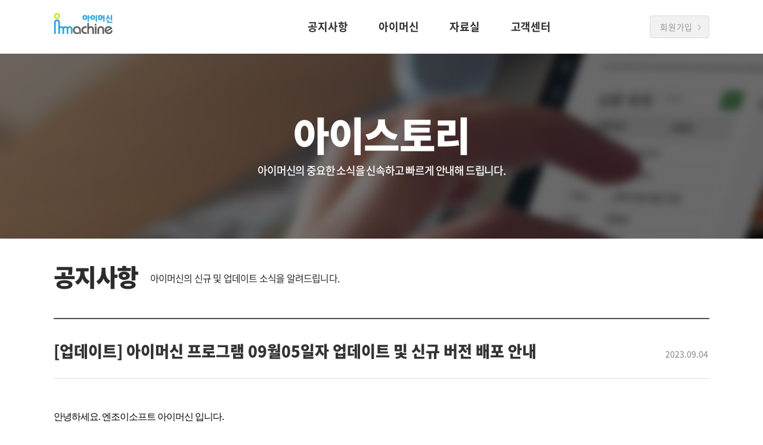

--- FILE ---
content_type: text/html; Charset=utf-8
request_url: http://www.imachine.kr/01_02notice_view.asp?b_no=1589&spc=8&intNowPage=1
body_size: 10107
content:


<!DOCTYPE html>
<html lang="ko">
<head>
<!-- Global site tag (gtag.js) - Google Analytics -->
<script async src="https://www.googletagmanager.com/gtag/js?id=UA-208296338-1"></script>

<!-- Naver Analytics -->
<script type="text/javascript" src="//wcs.naver.net/wcslog.js"></script>
<script type="text/javascript">
var isWSC = true;
if(!wcs_add) var wcs_add = {};
wcs_add["wa"] = "11eef0c0814c4c0";
if(window.wcs) {
  wcs_do();
} else {
	isWSC = false;
}
console.log("isWSC : " + isWSC);
</script>




<script>
  window.dataLayer = window.dataLayer || [];
  function gtag(){dataLayer.push(arguments);}
  gtag('js', new Date());

  gtag('config', 'UA-208296338-1');
</script>

	<meta charset="utf-8">
	<meta http-equiv="X-UA-Compatible" content="IE=Edge">
	<meta name="description" content="무인판매 식당,학교식당,구내식당,카페,휴게소 등 요식업 무인결제 시스템 최적화 키오스크! 무인 셀프 계산대,결제기,주문기,포스기,운영,관리">
    <meta name="keywords" content="아이머신,식당,카페,키오스크,무인주문기,셀프주문기,키오스크렌탈,키오스크임대,키오스크대여,요식업,음식점 결제기,식당키오스크,카페키오스크,요식업 키오스크,셀프계산대,무인계산대,무인결제기,셀프결제기"/>
    <meta name="robots" content="index,follow">
	<meta name="author" content="Imachine">
	<meta name="naver-site-verification" content="39d8ec054c2312f547865fabc25c662f2f4b5fb4"/>
	<meta name="viewport" content="width=device-width, initial-scale=0.3.8, minimum-scale=0.25, maximum-scale=1, user-scalable=yes">
	<meta property="og:type" content="website">
    <meta property="og:title" content="아이머신 - 키오스크">
    <meta property="og:description" content="요식업 무인 결제 시스템 키오스크, 포스기, 무인 셀프 계산대, 결제기, 주문기">
    <meta property="og:image" content="http://imachine.kr/img/아이머신.png">
    <meta property="og:url" content="http://imachine.kr/">
	<title>아이머신 - 키오스크</title>
	<link href="http://ceo.imachine.kr/favicon.ico" rel="icon" type="image/x-icon" />
	<link rel="icon" href="img/kmachine/favicon_16.png" sizes="16x16">
	<link rel="icon" href="img/kmachine/favicon_24.png" sizes="24x24">
	<link rel="icon" href="img/kmachine/favicon_32.png" sizes="32x32">
	<link rel="canonical" href="http://imachine.kr/">

	<script src="js/jquery.js"></script>
	<script src="js/ui.min.js"></script>
	<link rel="stylesheet" href="./css/style.css">
	<link rel="stylesheet" href="./css/common.css">
	<style>
		.red_dot { color: #ff2400; }
		.input_box { height:32px; border:#cfd6d9 1px solid; display:inline-block; padding: 0 10px; margin-right:5px; font-size: 18px; }
		.contact{
			margin-bottom:6px;
			margin-top:40px;
			font-size:60px;
			font-weight:800;
			color:#323232;
			line-height:2px;
			float: left;
		}
		.mail{
			margin:10px 0 0 10px;
			font-size:18px;
			font-weight:600;
			color:#323232;
			float: left;
		}

		.hidden { display: none; }
	</style>
</head>

<body class="notice">
    <div class="wrapper">

		<!-- GNB -->
        <div class="header">
	<div class="inner">
		<h1 class="logo">
			<a href="/" class="logo_link"><span class="blind">아이머신</span></a>
		</h1>
		<h1 class="contactus">
			<a href="04_02_inquiry.asp" class="contactus_link"><span class="blind">아이머신</span></a>
		</h1>

		<ul class="menu_list">
			<li class="item">
				<a href="01_01notice_list.asp" class="menu_link ">공지사항</a>
				<!--div class="dropdown">
					<a href="01_01notice_list.asp" class="dropdown_link ">공지사항</a>
				</div-->
			</li>
			<li class="item">
				<a href="02_00_imachine_info.asp" class="menu_link">아이머신</a>
				<div class="dropdown">
					<a href="02_00_imachine_info.asp" class="dropdown_link">외식업 솔루션</a>
					<a href="02_01_kiosk_im.asp" class="dropdown_link ">유통 솔루션</a>
					<a href="02_02_kiosk_lineup_new.asp" class="dropdown_link ">키오스크 제품소개</a>
					<a href="02_03_mobile.asp" class="dropdown_link ">모바일 앱</a>
					<a href="02_05_kiupp.asp" class="dropdown_link ">키업(스마트 오더)</a>
					<a href="02_06_selfyo.asp" class="dropdown_link ">셀프요(태블릿 오더)</a>
					<a href="02_07_kp.asp" class="dropdown_link ">키업패스(출입인증기)</a>
					<a href="02_08_waiting.asp" class="dropdown_link ">키업웨이팅</a>
					<a href="02_09_nfc.asp" class="dropdown_link ">키업태그(NFC)</a>
				</div>
			</li>
			<li class="item">
				<a href="03_01_data.asp" class="menu_link ">자료실</a>
				<div class="dropdown">
					<a href="03_01_data.asp" class="dropdown_link">자료실</a>
					<a href="03_02_module.asp" class="dropdown_link">카드결제 모듈</a>
				</div>
			</li>
			<li class="item">
				<a href="04_02_inquiry.asp" class="menu_link ">고객센터</a>
				<div class="dropdown">
					<a href="04_02_inquiry.asp" class="dropdown_link ">설치/제휴문의</a>
					<a href="04_05_02_24hours_write.asp" class="dropdown_link ">24시간 상담 예약</a>
					<a href="04_06_remote.asp" class="dropdown_link ">원격지원</a>
					<a href="04_01_faq.asp" class="dropdown_link ">FAQ</a>
				</div>
			</li>
		</ul> <!--a href="00_01_00_login.asp" class="btn_login_link">로그인</a--><a href="00_02_01_join.asp" class="btn_join_link">회원가입</a>
	</div>
</div>
		<!-- GNB END-->


        <div class="wrap">
            <div class="container">
                <div class="notice_intro">
					<strong>아이스토리</strong>
					<span>아이머신의 중요한 소식을 신속하고 빠르게 안내해 드립니다.</span>
                </div>

				<!-- 서브 타이틀 -->
                <div class="notice_info notice_list">
                    <strong>공지사항</strong>
					<span class="commant"> 아이머신의 신규 및 업데이트 소식을 알려드립니다.</span>

						<!-- 공지사항 보기 -->
						<div class="board">
							<div class="lst_brd">
								<dl>
									<dt><p class="board_tit_view">[업데이트] 아이머신 프로그램 09월05일자 업데이트 및 신규 버전 배포 안내<span class="date">2023.09.04</span></p></dt>
									<dd>
										<div style="color: rgb(0, 0, 0); line-height: 28px; letter-spacing: -1px; font-family: 나눔고딕, NanumGothic, 돋움, dotum, Myriad, sans-serif; font-size: medium;">
											안녕하세요. 엔조이소프트 아이머신 입니다.<br><br>프로그램 업데이트 및 신규 버전 배포를 안내드립니다.<br><br>업데이트 예정일 : 2023년 09월 05일 오전 11시 00분<br><br>업데이트 버전<br>- 키오스크 : 1.002.905<br>업데이트 방법 : 오전 11시 00분이후 키오스크 재부팅<br><br>1. 결제 완료 후 메인 화면 이동 타이머 축소<br>- 리워드 사용, 적립 시에는 결제 완료 페이지에 적립 안내 문구로 인해 그대로 유지.<br><br>2. OKPOS 연동 시 호출 방식 개선<br><br>3. 페이코 설정 후 재실행 요청 안내 메세지 추가<br><br>4. 프로그램 기타 안정화 진행<br><br><br>문의가 있으실 경우는 고객센터(1544-9495)로 연락을 부탁드립니다.<br>(업무시간 : 오전 9시~오후 6시)<br><br>감사합니다.
										</div>
									</dd>
								</dl>
							</div>
							<div class="paginate">
								<div class="pagi_pc">
									
									<a href="?b_no=1590&spc=8&intNowPage=1" class="prev">&gt;<span>이전글</span></a>
									
									<a href="?b_no=1587&spc=8&intNowPage=1" class="next"><span>다음글/span></a>
									
									<a href="/01_01notice_list.asp?spc=8&intNowPage=1" class="lst"><span>목록보기</span></a>
								</div>
								<div class="board pagi_mo">
								</div>
							</div>
						</div>
						<!-- 공지사항 보기 -->


			</div>
        </div>

		<!-- footer -->
		<!--div><a href="javascript:window.open('/Pop_CustomerChat.asp?color=e1e1e1&UName=아이머신고객님[18.218.63.129]','_blank','width=600, height=500','')" class="be-support-btn">실시간 문의하기</a></div-->
<div class="menu_footer">
	<a href="http://www.enjoysoft.net" target="_blank">회사소개</a>&nbsp;&nbsp;&nbsp;&nbsp; |&nbsp;&nbsp;&nbsp;&nbsp;
	<a href="00_00_02_contact.asp">Contact us</a> &nbsp;&nbsp;&nbsp;&nbsp;|&nbsp;&nbsp;&nbsp;&nbsp;
	<a href="00_00_03.asp" target="_blank">정책 및 약관</a>
</div>

<div id="kmFoot" class="k_foot section_fullpage" role="contentinfo">
	<div class="layout_grid">
		<h2 class="tit_imageon">
			<span class="ico_comm ico_logo">아이머신</span>
		</h2>
		<div class="info_site">
			<address class="txt_addr">(주)엔조이소프트&nbsp;&nbsp;&nbsp;경기도 성남시 분당구 성남대로331번길 8 킨스타워 1701호
			<span class="txt_tel">&nbsp;&nbsp;&nbsp;&nbsp;&nbsp;&nbsp;&nbsp;&nbsp;대표이사 : 조승훈</span>
			</address>
			<div class="txt_contact">
				<span class="txt_tel">사업자 등록번호 : 108-81-70022</span>
				<span class="txt_tel">F. 031-525-5257~8</span>
				<span class="txt_email">E. kmachine2@naver.com</span><br>
				<span class="txt_email">입금계좌 : 기업은행 389-063123-01-023</span>
			</div>
			<small class="txt_copyright">COPYRIGHT © ENJOYSOFT.Co., Ltd. ALL RIGHTS RESERVED.</small>
		</div>
		<div class="group_site">
			<a href="" class="btn_site">관련 사이트 <span class="ico_comm ico_cross">열기/닫기</span></a>
			<ul class="list_site">
				<li><a href="http://www.enjoysoft.net/" target="_blank" class="link_site">엔조이소프트</a></li>
				<li><a href="http://www.joymachine.kr/" target="_blank" class="link_site">조이머신</a></li>
				<li><a href="http://www.kmachine.kr/" target="_blank" class="link_site">케이머신</a></li>
				<li><a href="http://www.mmachine.kr/" target="_blank" class="link_site">멀티머신</a></li-->
			</ul>
		</div>
	</div>
</div>
		<!-- footer -->


	</div>
</body>

</html>


--- FILE ---
content_type: text/css
request_url: http://www.imachine.kr/css/style.css
body_size: 107566
content:
r/**/
@charset "utf-8";




@font-face {
    font-family:'NotoSansKR';
    font-style:normal;
    font-weight:normal;
    src:url(/fonts/NotoSans-Light.woff2);
    src: local(☺),
    url(/fonts/NotoSans-Light.woff?#iefix) format('embedded-opentype'),
    url(/fonts/NotoSans-Light.woff) format('woff');
}
@font-face {
    font-family:'NotoSansKR';
    font-style:normal;
    font-weight:300;
    src:url(/fonts/NotoSans-Regular.woff2);
    src: local(☺),
    url(/fonts/NotoSans-Regular.woff#iefix) format('embedded-opentype'),
    url(/fonts/NotoSans-Regular.woff) format('woff');
}
@font-face {
    font-family:'NotoSansKR';
    font-style:normal;
    font-weight:500;
    src:url(/fonts/NotoSans-Medium.woff2);
    src: local(☺),
    url(/fonts/NotoSans-Medium.woff?#iefix) format('embedded-opentype'),
    url(/fonts/NotoSans-Medium.woff) format('woff');
}
@font-face {
    font-family:'NotoSansKR';
    font-style:bold;
    font-weight:600;
    src:url(/fonts/NotoSans-Bold.eot);
    src: local(☺),
    url(/fonts/NotoSans-Bold.eot?#iefix) format('embedded-opentype'),
    url(/fonts/NotoSans-Bold.woff) format('woff');
}
@font-face {
    font-family:'NotoSansKR';
    font-style:normal;
    font-weight:800;
    src:url(/font/NotoSans-black.woff2);
    src: local(☺),
    url(/fonts/NotoSans-black.woff?#iefix) format('embedded-opentype'),
    url(/fonts/NotoSans-black.woff) format('woff');
}



body,
button,
dd,
dl,
dt,
fieldset,
form,
h1,
h2,
h3,
h4,
h5,
h6,
input,
legend,
li,
ol,
p,
select,
table,
td,
textarea,
th,
ul {
	margin: 0;
	padding: 0;
}


html {
	font-family:'NotoSansKR','Malgun Gothic','맑은 고딕','Apple SD Gothic Neo','돋움',dotum, sans-serif; color: #1e1e1e;;text-decoration:none
}

html,
body {
	height: 100%;
}


/* FONT SMOOTHING */
body {
	-webkit-font-smoothing:antialiased;
	-moz-osx-font-smoothing:grayscale;
}

body {
	position: relative;
}

address,
em {
	font-style: normal;
}

fieldset,
img {
	border: 0 none;
}

img {
	vertical-align: top;
}


dl,
ol,
ul {
	list-style: none;
}

a {
	color: inherit;
	text-decoration: none;
	cursor: pointer;
}

a:hover {
	cursor: pointer;
}

button {
	border: none;
	background: none;
	cursor: pointer;
}

.blind {
	overflow: hidden;
	position: absolute;
	width: 1px;
	height: 1px;
	margin: -1px;
	clip: rect(0, 0, 0, 0);
}

@keyframes change_opacity_3 {
	0% {
		opacity: 0;
	}
	10% {
		opacity: 1;
	}
	20% {
		opacity: 1;
	}
	30% {
		opacity: 1;
	}
	40% {
		opacity: 0;
	}
	100% {
		opacity: 0;
	}
}

@keyframes change_opacity_4 {
	0% {
		opacity: 0;
	}
	7% {
		opacity: 1;
	}
	15% {
		opacity: 1;
	}
	22% {
		opacity: 1;
	}
	30% {
		opacity: 0;
	}
	100% {
		opacity: 0;
	}
}

@keyframes change_opacity_5 {
	0% {
		opacity: 0;
	}
	5% {
		opacity: 1;
	}
	10% {
		opacity: 1;
	}
	20% {
		opacity: 1;
	}
	25% {
		opacity: 0;
	}
	100% {
		opacity: 0;
	}
}


.header .logo:before, .contactus:before, .header 
.btn_login_link:after, 
.header .btn_login_link:hover:after, 
.btn_join_link:after, 
.header .btn_join_link:hover:after, 
.kmachine .kmachine_intro .wi_logo, 
.kmachine .kmachine_intro .wi_link_usage-guide::after {
	background-image: url(../img/sprite/sp_icon.png);
	background-size: 847px 617px;
}


/* 팝업레이어 */
#hd_pop {z-index:1000;position:relative;margin:0 auto;width:1000px;height:0;}
#hd_pop h2 {position:absolute;font-size:0;line-height:0;overflow:hidden}
#hd_pop2 {z-index:1000;position:relative;margin:0 auto;width:1000px;height:0}
#hd_pop2 h2 {position:absolute;font-size:0;line-height:0;overflow:hidden}
.hd_pops {position:absolute;border:0px solid #e9e9e9;}
.hd_pops_con {}
.hd_pops_footer {padding:10px 0;background:#000;color:#fff;text-align:right}
.hd_pops_footer button {margin-right:5px;padding:5px 10px;border:0;background:#393939;color:#fff}





/* 메인화면 원배너 */

/* Chrome, Safari, Edge, Opera */
input::-webkit-outer-spin-button,
input::-webkit-inner-spin-button {
  -webkit-appearance: none;
  margin: 0;
}

/* Firefox */
input[type=number] {
  -moz-appearance: textfield;
}

pop-layer .pop-container {
 padding: 20px 25px;
}

.pop-layer p.title {
  color: #fff;
  line-height: 40px;
  background-color:#3571B5;
  text-align:center;
  font-size:1.2em;
}

.pop-layer p.ctxt {
  color: #666;
  padding: 5px;
}

.pop-layer .btn-1 {
    width: 100%;
    text-align: left;
    background-color: #000;
    display: flex;
    flex-direction: row;
    justify-content: space-between;
}

.pop-layer {
  display: none;
  position: absolute;
  top: 100px;
  left: 50%;
  height: auto;
  background-color: #fff;
  z-index: 10;
}

.dim-layer {
  display: none;
  position: fixed;
  _position: absolute;
  top: 0;
  left: 0;
  width: 100%;
  height: 100%;
  z-index: 9100;
}

.dim-layer .dimBg {
  position: absolute;
  top: 0;
  left: 0;
  width: 100%;
  height: 100%;
  background: #000;
  opacity: .5;
}

.dim-layer .pop-layer {
  display: block;
}

a.btn-layerClose, a.btn-layerClose2 {
  display: inline-block;
  height: 25px;
  padding: 0 14px 0;
  font-size: 13px;
  color: #fff;
  line-height: 25px;
  margin: 5px;
}

#btn_go_to_mobile1 {
 width: 170px;
 height: 69px;
 border: 1px solid blue;
 position: absolute;
 top: 567px;
 left: 40px;
 opacity: 0;
}
 #btn_go_to_mobile2 {
 width: 242px;
 height: 69px;
 border: 1px solid blue;
 position: absolute;
 top: 567px;
 left: 218px;
 opacity: 0;
}







/* 컨텐츠 드래그 컬러효과 */
::-moz-selection{background:rgba(255,238,51,0.99)}
::selection{background:rgba(255,238,51,0.99)}
img::selection{background:none}

.inner:before,
.list.list_01 .inner:before, 
.list.list_02 .inner:before, 
.list.list_03 .inner:before, 
.list.list_04 .inner:before, 
.list.list_05 .inner:before, 
.list.list_06 .inner:before, 

/*home function
.function .function_info.feature_1:before, 
.function .function_info.feature_2:before, 
.function .function_info.feature_3:before, 
.function .function_info.feature_4:before, 
.function .function_info.feature_5:before, 
.function .function_info.feature_6:before, 
.function .function_info.feature_7:before, 
.function .function_info.feature_8:before, 
.function .function_info.feature_9:before, 
.function .function_info.feature_10:before, */

/*function_list*/
.function .function_info.service_case .service .list.list_01 .inner:before, 
.function .function_info.service_case .service .list.list_02 .inner:before, 
.function .function_info.service_case .service .list.list_03 .inner:before,
.function .function_info.service_case .service .list.list_04 .inner:before, 
.function .function_info.service_case .service .list.list_05 .inner:before, 
.function .function_info.service_case .service .list.list_06 .inner:before, 
.function .function_info.service_case .service .list.list_07 .inner:before,
.function .function_info.service_case .service .list.list_08 .inner:before, 
.function .function_info.service_case .service .list.list_09 .inner:before, 
.function .function_info.service_case .service .list.list_10 .inner:before {
	background-image: url(../img/icon_function.png);
	background-size: 660px 500px;
}

.wrapper {
	min-width: 1280px;
	min-height: 100%;
	height: 0;
}
.wrapper .wrap {
	min-height: 1250px;
	margin-top: -170px;
	text-align: center;
}
.wrapper .container {
	padding-top: 170px;
	height: 100%;
	margin: 0 auto;
}
.header {
	position: relative;
	height: 90px;
	background-color: rgba(255, 255, 255, 10);
	z-index: 100;
	font-weight: 300;
}
body.partner .header {
	background-color: #000;
}
.header .inner {
	position: relative;
	width: 1100px;
	height: 100%;
	margin: 0 auto;
	z-index: 10;
}
.header .logo {
	position: absolute;
	top: 22px;
	left: 0;
}
.header .logo:before {
	background-position: -620px -424px;
	width: 77px;
	height: 21px;
	display: block;
	width: 100px;
	height: 50px;
	content: '';
}
.header .logo .logo_link {
	position: absolute;
	top: 0;
	right: 0;
	bottom: 0;
	left: 0;
	margin: -15px;
	padding: 25px;
}



.header .contactus {
	position: absolute;
	top: 32px;
	left: 160px;
}
.header .contactus:before {
	background-position: -647px 0px;
	display: block;
	width: 200px;
	height: 80px;
	content: '';
}
.header .contactus .contactus_link {
	position: absolute;
	top: 0;
	right: 0;
	bottom: 0;
	left: 0;
	/*margin: -15px;
	padding: 25px;*/
}



.header .menu_list {
	height: 100%;
	font-size: 0;
	text-align: center;
	padding: 0 0 0 160px;
}
.header .menu_list .item {
	position: relative;
	display: inline-block;
}
.header .menu_list .item:hover .dropdown {
	display: block;
}
.header .menu_list .item:first-child:before {
	border-left: 0;
}
.header .menu_list .menu_link {
	display: block;
	height: 90px;
	padding: 0 26px;
	font-weight: 600;
	color: #313131;
	font-size: 18px;
	line-height: 90px;
	letter-spacing: -0.25px;
}
.header .menu_list .dropdown {
	display: none;
	position: absolute;
	top: 0;
	left: 50%;
	margin-top: 70px;
	margin-left: -74px;
	padding: 24px;
	text-align: center;
	border-radius: 4px;
	background: #1f1f1f;
}
.header .menu_list .dropdown.app {
	margin-left: -53px;
}
.header .menu_list .dropdown.product {
	margin-left: -50px;
}
.header .menu_list .dropdown.platform {
	margin-left: -104px;
}
.header .menu_list .dropdown.research {
	margin-left: -92px;
}
.header .menu_list .dropdown_link {
	display: block;
	white-space: nowrap;
	color: #bfbfbf;
	font-size: 16px;
	font-weight: 400;
	line-height: 18px;
	letter-spacing: -0.4px;
}
.header .menu_list .dropdown_link + .dropdown_link {
	margin-top: 14px;
}
.header .btn_login_link {
	position: absolute;
	top: 26px;
	right: 104px;
	width: 86px;
	height: 38px;
	padding-left: 15px;
	font-size: 14px;
	line-height: 36px;
	letter-spacing: 0.8px;
	font-family:'NotoSansKR','Malgun Gothic','맑은 고딕','Apple SD Gothic Neo','돋움',dotum, sans-serif;color:#666;text-decoration:none;
	color: #999;
	border-radius: 4px;
	border: 1px solid rgba(219, 219, 219, 10);
	box-sizing: border-box;
}
.header .btn_login_link:after {
	background-position: -831px -247px;
	width: 7px;
	height: 10px;
	display: inline-block;
	margin-left: 8px;
	content: '';
}
.header .btn_login_link:hover {	
	color: #3a3a3a;
	background-color: rgba(241,241,241,0.4);
	border-color: rgba(219, 219, 219, 10);
}
.header .btn_login_link:hover:after {
	background-position: -822px -269px;
	width: 7px;
	height: 10px;
}
.header .btn_join_link {
	position: absolute;
	top: 26px;
	right: 0;
	width: 100px;
	height: 38px;
	padding-left: 16px;
	font-size: 14px;
	line-height: 36px;
	letter-spacing: 0.8px;
	background-color: rgba(241,241,241,10);
	font-family:'NotoSansKR','Malgun Gothic','맑은 고딕','Apple SD Gothic Neo','돋움',dotum, sans-serif;color:#666;text-decoration:none;
	color: #999;
	border-radius: 4px;
	border: 1px solid rgba(219, 219, 219, 10);
	box-sizing: border-box;
}
.header .btn_join_link:after {
	background-position: -831px -247px;
	width: 7px;
	height: 10px;
	display: inline-block;
	margin-left: 8px;
	content: '';
}
.header .btn_join_link:hover {
	color: #3a3a3a;
	background-color: rgba(241,241,241,0.4);
	border-color: rgba(219, 219, 219, 10);
}
.header .btn_join_link:hover:after {
	background-position: -822px -269px;
	width: 7px;
	height: 10px;
}

.header .menu_link.on, .header .menu_link:hover,
.header .dropdown_link.on,
.header .dropdown_link:hover {
	color: #5de300;
}

html[data-platform*='Windows'] .header {
	font-weight: 400;
}

.overview .footer,
.notice .customer .login
.cek .footer,
.cic .footer,
.function .footer {
	margin-top: 150px;
}

body {
	background: #fff;
}

body.main {
	background: #0b0b0d;
}

body.main .wrap {
	overflow: hidden;
	position: absolute;
	top: 0;
	right: 0;
	left: 0;
	bottom: 0;
	min-width: 1280px;
	margin: 0;
}

body.main .container {
	padding: 0;
}


.kmachine {
	width: 100%;
	position: relative;
}
.kmachine .kmachine_intro {
	margin-top: -90px;
	width: 100%;
	height: 680px;
	box-sizing: border-box;
	position: relative;
	background: url(../img/kmachine/bg_intro.jpg) 50% 50% no-repeat;
	background-size: cover;
}
.kmachine .kmachine_intro .bg {
	position: absolute;
	top: 0;
	right: 0;
	bottom: 0;
	left: 0;
	opacity: 0;
}

.kmachine .kmachine_intro .bg_01 {
	background: url(../img/kmachine/bg_intro.jpg) 50% 50% no-repeat;
	background-size: cover;
	animation: change_opacity_3 15s ease-in-out 0s infinite;
}
.kmachine .kmachine_intro .bg_02 {
	background: url(../img/kmachine/bg_intro.jpg) 50% 50% no-repeat;
	background-size: cover;
	animation: change_opacity_3 15s ease-in-out 5s infinite;
}
.kmachine .kmachine_intro .bg_03 {
	background: url(../img/kmachine/bg_intro.jpg) 50% 50% no-repeat;
	background-size: cover;
	animation: change_opacity_3 15s ease-in-out 10s infinite;
}
.kmachine .kmachine_intro .bg_04 {
	background: url(../img/kmachine/bg_intro.jpg) 50% 50% no-repeat;
	background-size: cover;
	animation: change_opacity_3 15s ease-in-out 10s infinite;
}




.kmachine .kmachine_intro .wi_inner {
	position: relative;
	height: 800px;
	width: 1100px;
	box-sizing: border-box;
	padding: 300px 0px 80px 20px;
	margin: -90px auto 0;
	text-align: left;
	/*overflow: hidden;*/
}

.kmachine .kmachine_intro .intro_img { position: absolute; top: 90px; left: 520px; }
.kmachine .kmachine_intro .ordertype { display: block; padding: 20px 0 30px; }

.kmachine .kmachine_intro .wi_logo {
	background-position: -470px -333px;
	width: 146px;
	height: 33px;
	margin-bottom: 24px;
}
.kmachine .kmachine_intro .wi_heading {
	margin-bottom: 26px;
	color: #fff;
	font-size: 64px;
	font-weight: 800;
	line-height: 48px;
	letter-spacing: -2.8px;
}
.kmachine .kmachine_intro .wi_text {
	height: 120px;
    color: rgba(255, 255, 255, 1);
    font-size: 20px;
    font-weight: 300;
    line-height: 24px;
    letter-spacing: -0.8px;
}
.kmachine .kmachine_intro .wi_link_usage-guide {
	padding-top: 9px;
	display: inline-block;
	font-size: 19px;
	line-height: 25px;
	color: #fff;
}
.kmachine .kmachine_intro .wi_link_usage-guide::after {
	background-position: -835px -205px;
	width: 9px;
	height: 16px;
	margin-left: 8px;
	content: '';
	display: inline-block;
	line-height: 25px;
	vertical-align: -1px;
}
.kmachine .kmachine_intro .wi_btn {
	float: left;
    width: 210px;
    height: 60px;
    padding-left: 2px;
    text-align: center;
    border: 1px solid rgba(255, 255, 255, 0.3);
    background-color: rgba(241,241,241,0.2);
    border-radius: 4px;
    vertical-align: top;
    color: #fff;
    font-size: 19px;
    line-height: 60px;
    box-sizing: border-box;
}
.kmachine .kmachine_intro .wi_btn + .wi_btn {
	margin-left: 10px;
}
.kmachine .kmachine_intro .wi_btn::after {
	content: '';
	display: inline-block;
}
.kmachine .kmachine_intro .wi_btn:hover {
	border-color: rgba(255, 255, 255, 0.6);
}
.kmachine .kmachine_info {
	position: relative;
	width: 100%;
	height: 600px;
	margin: 0 auto;
	color: #1e1e1e;
	background-position: 50% 0;
	background-repeat: no-repeat, repeat-x;
}
.kmachine .kmachine_info .inner {
	position: relative;
	top: 200px;
}
.kmachine .kmachine_info .inner strong {
	display: block;
}
.kmachine .kmachine_info .sub_title {
	display: block;
	font-size: 56px;
	line-height: 1.00;
	letter-spacing: -2.8px;
	font-weight: 300;
}
.kmachine .kmachine_info .detail {
	margin-top:12px;
    display: block;
    font-size: 26px;
    letter-spacing: -1.2px;
	line-height: 1.20;
}
.kmachine .kmachine_info .detail_list {
	width: 1060px;
	margin: 122px auto 0;
	font-size: 0;
	color: #999;
	white-space: nowrap;
}
.kmachine .kmachine_info .detail_list li {
	display: inline-block;
	width: 20%;
	vertical-align: top;
	font-size: 14px;
	line-height: 1.71;
	letter-spacing: -0.6px;
}
.kmachine .kmachine_info .detail_list .detail_tit {
	display: block;
	padding-bottom: 3px;
	font-size: 14px;
	letter-spacing: 0.7px;
}

.kmachine .kmachine_info.feature_g {
	overflow: visible;
	background-color: #e9ebed;
}

.kmachine .kmachine_info.feature_w {
	overflow: visible;
	background-color: #ffffff;
}

.kmachine .kmachine_info.feature_1 {
	height: 900px;
	background-color: #ffffff;
	background-image: url(../img/kmachine/bg_feature_1.png);
}


/*     2021 메인화면 수정    */
.kmachine .kmachine_info.feature_01 {
	height: 1660px;
	background-color: #ffffff;
	background-image: url(../img/kmachine/bg_feature_01.png);
}
.kmachine .kmachine_info.feature_01 .inner {
	/*margin-left: -535px;*/
}
.kmachine .kmachine_info.feature_02 {
	overflow: visible;
	background-color: #e9ebed;
	background-image: url(../img/kmachine/bg_feature_02.png);
}


.kmachine .kmachine_info.feature_1 .inner {
	/*margin-left: -535px;*/
}
.kmachine .kmachine_info.feature_2 {
	overflow: visible;
	background-color: #e9ebed;
	background-image: url(../img/kmachine/bg_feature_method.png);
}
.kmachine .kmachine_info.feature_3 {
	height: 1050px;
	background-color: #ffffff;
	background-image: url(../img/kmachine/bg_feature_3.png);
}
.kmachine .kmachine_info.feature_3 .inner {
	/*margin-left: -535px;*/
}
.kmachine .kmachine_info.feature_4 {
	background-color: #f2f2f4;
}
.kmachine .kmachine_info.feature_4 .inner {
	width: 470px;
}
.kmachine .kmachine_info.feature_6 {
	height: 958px;
	color: #fff;
	font-weight: 300;
	background-image: url(../img/kmachine/bg_wave_feature_6.jpg), url(../img/kmachine/bg_wave_feature_6_1px.png);
}
.kmachine .kmachine_info.feature_6 .sub_title {
	padding-top: 155px;
}


.kmachine .kmachine_info.feature_5 {
	background-color: #f2f2f4;
	height: 460px;
}
.kmachine .kmachine_info.feature_5 .sub_title {
	padding: 80px 0 14px 0;
}
.list_sns{max-width: 1100px;margin:1px auto 0;padding:20px 0;}
.list_sns:after{display:block;clear:both;content:''}
.list_sns li{float:left;width:20%}
.list_sns .frame_sns{position:relative;height:220px;margin-top:-1px;border:1px solid #e6e6e6;border-width:1px 1px 1px 0;-webkit-box-sizing:border-box;box-sizing:border-box}
.list_sns li:nth-child(even) .frame_sns{border-right:1px solid #e6e6e6}
.list_sns li:nth-child(5n+1) .frame_sns{border-left:1px solid #e6e6e6}
.list_sns .img_sns{position:absolute;top:0;right:0;left:0;bottom:0;max-width:100%;width:255px;max-height:100%;margin:auto}


/* 설치매장 --------------------------------------------------*/
.kmShop {
    margin-top: 0px;
    padding: 0px 0 0 0;
    height: 660px;
    background-size: cover;
}
.kmShop_inner {
    position: relative;
    width: 1100px;
    height: 660px;
    margin: 0 auto;
    color: #fff;
    overflow: hidden;
}
.kmShop_list {
    position: relative;
    overflow: hidden;
	margin-top: 50px;
    width: 764px;
/*     float: right;*/
}
.kmShop_title {
    display: block;
    margin-top: 70px;
    width: 1100px;
    font-size: 44px;
    font-weight: 600;
}
.kmShop_item {
    float: left;
    position: relative;
}
.kmShop_thumb {
    overflow: hidden;
    position: relative;
}
.kmShop_infos {
    padding: 10px 5px 0 5px;
    text-align: center;
}



/* 메인화면 공지사항 ------------------------------------------------*/
.home_notice {
    position: relative;
    width: 100%;
    height: 310px;
    margin: 0 auto;
    background-color: #fff;
    overflow: hidden;
}
.intro_notice {
    position: relative;
    width: 1100px;
    height: 310px;
    margin: 0 auto;
    overflow: hidden;
}
.noti_area{
	float:left;
	width:520px;
	margin:70px 0 0 0;
}
.noti_area .noti_tit{
	position:relative;
	height:25px;
}
.noti_area .noti_tit h3{
	width:90px;
	font-size: 24px;
}
.noti_area .noti_tit ul{
	position:absolute;
	right:6px;
	top:2px
}
.noti_area .noti_tit ul li{
	float:left;
	margin-left:8px;
}
.noti_area .noti_tit ul li a{
	color:#00a0e9;
	font-size:12px;
	text-decoration:none;
	text-decoration: underline;
}
.noti_area .noti_tit ul li.on a{
	color:#00a0e9
}
.noti_area .lst_noti{
	margin-top:24px;
	text-align: left;
	font-size:13px;
}
.noti_area .lst_noti li{
	padding:4px 0 0 0;
	line-height:22px
}
.noti_area .lst_noti li a{
	color:#848996
}
.noti_area .lst_noti li strong{
	color:#323232;
	font-weight:500;
}
.noti_area .lst_noti li .date {
    display: inline-block;
    position: absolute;
    right: 588px;
    color: #b7b7b7;
}
.home_customer{
	width: 50%;
    height: 310px;
    position: relative;
    top: -310px;
    background-color: #ebebeb;
    overflow: hidden;
    float: right;
}
.gm_info{
	position:absolute;
	left:40px;
	top:50px;
	text-align:left;
}
.gm_info dt{
	/* width:137px;
	height:16px;
	margin-bottom:9px;*/
}
.gm_info dd{
	margin-bottom:6px;
	color:#323232;
	line-height:2px;
}
.gm_info dd .contact{
	margin-bottom:6px;
	margin-top:60px;
	font-size:60px; 
	font-weight:800;
	color:#323232;
	line-height:2px;
	float: left;
}
.gm_info dd .mail{
	margin:36px 0 0 10px;
	font-size:18px; 
	font-weight:600;
	color:#323232;
	float: left;
}
/* 메인화면 공지사항 END------------------------------------------------*/



/* 탭메뉴 ---------------------------------------------------*/
.tab {
    position: relative;
    width: 100%;
    height: 78px;
    margin: 0 auto;
    border-bottom: 1px solid #333333;
	background-color: #333333;
	letter-spacing: -0.8px;
    transition: opacity 1.0s;
	display: flex;
	align-items: center;
	justify-content: center;
}
.tab li {
    padding-top: 26px;
    text-align: center
}
.tab li,

.tab li a {
	display: inline-block;
    height: 32px;
    width: 100%;
    font-size: 20px;
	font-family:'NotoSansKR','Malgun Gothic','맑은 고딕','Apple SD Gothic Neo','돋움',dotum, sans-serif;text-decoration:none;
    color: #c5c5c5;
}
.tab li a.active {
    border-bottom: 6px solid #5de300;
	height: 47px;
	width: 100%;
    font-weight: 600;
    color: #fff;
}

.tab li{
    width: 220px;
	min-width: 220px;
}

.tab ul {
	display: flex;
	flex-direction: row;
	overflow: scroll;
	height: 100%;
	-ms-overflow-style: none;
}
.tab ul::-webkit-scrollbar{
	display:none;
  }
/* 탭메뉴 END---------------------------------------------------*/

/* 탭메뉴 (키오스크 제품소개 - 솔루션별 구분) ---------------------------------------------------*/
.tab_solutions {
    position: relative;
    width: 100%;
    height: 78px;
    margin: 0 auto;
    border-bottom: 1px solid #fff;
	/*background-color: #333333;*/
	letter-spacing: -0.8px;
    transition: opacity 1.0s
}
.tab_solutions li {
    padding-top: 26px;
    text-align: center
}
.tab_solutions li,

.tab_solutions li a {
	display: inline-block;
    height: 32px;
    width: 100%;
    font-size: 20px;
	font-family:'NotoSansKR','Malgun Gothic','맑은 고딕','Apple SD Gothic Neo','돋움',dotum, sans-serif;text-decoration:none;
	color: #6a6a6a;
}
.tab_solutions li a.active {
    border-bottom: 6px solid #5de300;
	height: 47px;
	width: 100%;
    font-weight: 600;
    color: #000;
}
.tab_solutions li:nth-child(1),
.tab_solutions li:nth-child(2),
.tab_solutions li:nth-child(3),
.tab_solutions li:nth-child(4),
.tab_solutions li:nth-child(5),
.tab_solutions li:last-child {
    width: 660px;
}
/* 탭메뉴 (키오스크 제품소개 - 솔루션별 구분) END---------------------------------------------------*/

/* 탭메뉴 (키오스크 제품소개 - 기기별 구분) ---------------------------------------------------*/
.tab_lineup {
    position: relative;
    width: 100%;
    height: 78px;
    margin: 0 auto;
    border-bottom: 1px solid #fff;
	/*background-color: #333333;*/
	letter-spacing: -0.8px;
    transition: opacity 1.0s
}
.tab_lineup li {
    padding-top: 26px;
    text-align: center
}
.tab_lineup li,

.tab_lineup li a {
	display: inline-block;
    height: 32px;
    width: 100%;
    font-size: 20px;
	font-family:'NotoSansKR','Malgun Gothic','맑은 고딕','Apple SD Gothic Neo','돋움',dotum, sans-serif;text-decoration:none;
    color: #6a6a6a;
}
.tab_lineup li a.active {
    border-bottom: 6px solid #5de300;
	height: 47px;
	width: 100%;
    font-weight: 600;
    color: #000;
}
.tab_lineup li:nth-child(1),
.tab_lineup li:nth-child(2),
.tab_lineup li:nth-child(3),
.tab_lineup li:nth-child(4),
.tab_lineup li:nth-child(5),
.tab_lineup li:last-child {
    width: 220px;
}
/* 탭메뉴 (키오스크 제품소개 - 솔루션별 구분) END---------------------------------------------------*/

/* 상단_주요기능---------------------------------------------------*/
.overview .overview_info.feature_01 {
	/*margin-top: 10px;*/
}
.overview .overview_info.feature_01 strong {
	font-size: 56px;
    font-weight: 400;
    text-align: center;
    letter-spacing: -4.8px;
    padding-top: 60px;
}
.overview .overview_info.feature_01 p {
	margin: 10px 0 40px 0;
    text-align: center;
}
/* 상단_주요기능 END---------------------------------------------------*/


/* 아이머신_패키지_주요기능 -----------------------------------------*/
.function .function_info {
	position: relative;
	width: 1100px;
	margin: 0 auto;
	padding: 66px 59px 0;
	background-color: #fff;
	text-align: left;
	box-sizing: border-box;
}
.function .function_info + .function_info {
	margin-top: 20px;
}
.function .function_info strong {
	display: block;
	font-size: 30px;
	letter-spacing: -1.2px;
	color: #2c2c2c;
}
.function .function_info strong .emphasize {
	color: #05d686;
}
.function .function_info p {
	margin-top: 38px;
	font-size: 18px;
	line-height: 1.4;
	letter-spacing: -0.6px;
	color: #6a6a6a;
}
.function .function_info.service_case {
	margin-top: 90px;
	padding: 0;
}
.function .function_info.service_case .subtit {
	height: 50px;
	padding: 54px 0 0 0;
	background: url(../img/sub_title_function_02.png) no-repeat 0;
}

/*
.function .function_info.service_case .title {
	height: 40px;
	background: url(../img/platform/sub_title_function_4.png) no-repeat 50% 0;
}*/
.function .function_info.service_case .service {
	margin: 58px 0 0 -20px;
	padding-bottom: 60px;
}
.function .function_info.service_case .service:after {
	display: block;
	clear: both;
	content: '';
}
.function .function_info.service_case .service .list {
	float: left;
	width: 33.3%;
}


.function .function_info.service_case .service .list.list_01 .inner:before, 
.function .function_info.service_case .service .list.list_02 .inner:before,
.function .function_info.service_case .service .list.list_03 .inner:before, 
.function .function_info.service_case .service .list.list_04 .inner:before,
.function .function_info.service_case .service .list.list_05 .inner:before, 
.function .function_info.service_case .service .list.list_06 .inner:before,
.function .function_info.service_case .service .list.list_07 .inner:before, 
.function .function_info.service_case .service .list.list_08 .inner:before,
.function .function_info.service_case .service .list.list_09 .inner:before, 
.function .function_info.service_case .service .list.list_10 .inner:before,
.function .function_info.service_case .service .list.list_11 .inner:before, 
.function .function_info.service_case .service .list.list_12 .inner:before,
.function .function_info.service_case .service .list.list_13 .inner:before, 
.function .function_info.service_case .service .list.list_14 .inner:before,
.function .function_info.service_case .service .list.list_15 .inner:before, 
.function .function_info.service_case .service .list.list_16 .inner:before,
.function .function_info.service_case .service .list.list_17 .inner:before, 
.function .function_info.service_case .service .list.list_18 .inner:before {
	float: left;
	margin: 30px 20px 030px;;
	display: inline-block;
	vertical-align: middle;
	content: '';
}


.function .function_info.service_case .service .list.list_01 .inner:before {
	background-position: -0px 0px;
	width: 88px;
	height: 88px;
}
.function .function_info.service_case .service .list.list_02 .inner:before {
	background-position: -88px -0px;
	width: 88px;
	height: 88px;
}
.function .function_info.service_case .service .list.list_03 .inner:before {
	background-position: -176px 0px;
	width: 88px;
	height: 88px;
}
.function .function_info.service_case .service .list.list_04 .inner:before {
	background-position: -264px -0px;
	width: 88px;
	height: 88px;
}
.function .function_info.service_case .service .list.list_05 .inner:before {
	background-position: -352px 0px;
	width: 88px;
	height: 88px;
}
.function .function_info.service_case .service .list.list_06 .inner:before {
	background-position: -440px -0px;
	width: 88px;
	height: 88px;
}
.function .function_info.service_case .service .list.list_07 .inner:before {
	background-position: 0px -88px;
	width: 88px;
	height: 88px;
}
.function .function_info.service_case .service .list.list_08 .inner:before {
	background-position: -88px -88px;
	width: 88px;
	height: 88px;
}
.function .function_info.service_case .service .list.list_09 .inner:before {
	background-position: -176px -88px;
	width: 88px;
	height: 88px;
}
.function .function_info.service_case .service .list.list_10 .inner:before {
	background-position: -264px -88px;
	width: 88px;
	height: 88px;
}
.function .function_info.service_case .service .list.list_11 .inner:before {
	background-position: -352px -88px;
	width: 88px;
	height: 88px;
}
.function .function_info.service_case .service .list.list_12 .inner:before {
	background-position: -440px -88px;
	width: 88px;
	height: 88px;
}
.function .function_info.service_case .service .list.list_13 .inner:before {
	background-position: -0px -176px;
	width: 88px;
	height: 88px;
}
.function .function_info.service_case .service .list.list_14 .inner:before {
	background-position: -88px -176px;
	width: 88px;
	height: 88px;
}
.function .function_info.service_case .service .list.list_15 .inner:before {
	background-position: -176px -176px;
	width: 88px;
	height: 88px;
}
.function .function_info.service_case .service .list.list_16 .inner:before {
	background-position: -264px -176px;
	width: 88px;
	height: 88px;
}
.function .function_info.service_case .service .list.list_17 .inner:before {
	background-position: -352px -176px;
	width: 88px;
	height: 88px;
}
.function .function_info.service_case .service .list.list_18 .inner:before {
	background-position: -440px -176px;
	width: 88px;
	height: 88px;
}
/* 아이머신_패키지_주요기능 END--------------------------------------*/




/*아이머신 소개20200616*/
.imachine {
	width: 100%;
	position: relative;
}

.imachine .imachine_info {
	position: relative;
	width: 100%;
	height: 600px;
	margin: 0 auto;
	color: #1e1e1e;
	background-position: 50% 0;
	background-repeat: no-repeat, repeat-x;
}


.imachine .imachine_info .inner2 {
	position: absolute;
	top: 130px;
	left: 50%;
	margin-left:-330px;
	text-align: left;
}
.imachine .imachine_info .inner3 {
	position: absolute;
	top: 284px;
	left: 50%;
	margin-left: -510px;
	text-align: left;
}
.imachine .imachine_info .inner {
	position: absolute;
	top: 140px;
	left: 50%;
	margin-left:150px;
	text-align: left;
}
.imachine .imachine_info .inner strong {
	display: block;
}
.imachine .imachine_info .sub_title {
	display: block;
	color:#323232;
	font-size: 44px;
	line-height: 1.00;
	letter-spacing: -3.2px;
	font-weight: 800;
}
.imachine .imachine_info .detail {
    margin-top: 20px;
    font-size: 22px;
    line-height: 1.2;
    letter-spacing: -0.8px;
}
.imachine .imachine_info .detail2 {
    margin-top: 20px;
    font-size: 19px;
    line-height: 1.2;
    letter-spacing: -0.8px;
}
.imachine .imachine_info .detail0 {
    font-size: 24px;
    line-height: 1.2;
    letter-spacing: -1.4px;
	/*margin-left: -120px;*/
}

.imachine .imachine_info.feature_0 {
	height: 589px;
	overflow: visible;
	background-color: #fff;
	background-image: url(../img/kmachine/im_info_00.png);
}
.imachine .imachine_info.feature_0 .inner {
	width: -535px;
}

.imachine .imachine_info.feature_1 {
	height: 600px;
	background-color: #f2f3f4;
	background-image: url(../img/kmachine/im_info_01.png);
}
.imachine .imachine_info.feature_1 .inner {
	margin:105px 0 0 0;
}

.imachine .imachine_info.feature_2 {
	overflow: visible;
	background-color: #fff;
	background-image: url(../img/kmachine/im_info_01.gif);
}
.imachine .imachine_info.feature_2 .inner {
	margin-left: -535px;
}

.imachine .imachine_info.feature_02 {
	height: 600px;
	background-color: #f2f3f4;
	background-image: url(../img/kmachine/im_info_02.png);
}
.imachine .imachine_info.feature_02 .inner {
	margin:105px 0 0 0;
}

.imachine .imachine_info.feature_3 {
	height: 600px;
	background-color: #f2f3f4;
	background-image: url(../img/kmachine/im_info_02.png);
}
.imachine .imachine_info.feature_3 .inner {
	margin:105px 0 0 0;
}
.imachine .imachine_info.feature_4 {
	overflow: visible;
	background-color: #fff;
	background-image: url(../img/kmachine/im_info_03.png);
}
.imachine .imachine_info.feature_4 .inner {
	width: -535px;
}

.imachine .imachine_info.feature_5 {
	height: 600px;
	background-color: #f2f3f4;
	background-image: url(../img/kmachine/im_info_04.png);
}
.imachine .imachine_info.feature_5 .inner {
	margin:105px 0 0 0;
}

.imachine .imachine_info.feature_6 {
	overflow: visible;
	background-color: #fff;
	background-image: url(../img/kmachine/im_info_05.png);
}
.imachine .imachine_info.feature_6 .inner {
	width: -535px;
}


.imachine .imachine_info.feature_7 {
	height: 600px;
	background-color: #f2f3f4;
	background-image: url(../img/kmachine/im_info_06.png);
}
.imachine .imachine_info.feature_7 .inner {
	margin:105px 0 0 0;
}

.imachine .imachine_info.feature_8 {
	overflow: visible;
	background-color: #f2f2f4;
	background-image: url(../img/kmachine/bg_feature_6.jpg);
}
.imachine .imachine_info.feature_8 .inner {
	width: -535px;
}








.function .function_info.service_case .service .inner {
	position: relative;
	overflow: hidden;
	height: 280px;
	font-size: 0;
	margin-left: 16px;
	margin-bottom: 16px;
	background: #f3f4f8;
	border: 2px solid #f3f4f8;
    border-radius: 16px;
}
.function .function_info.service_case .service .list + .list .inner {
	/*margin-left: 25px;*/
	margin-right: 0;
}
.function .function_info.service_case .service strong {
	padding-top: 56px;
	overflow: hidden;
	font-size: 22px;
	font-weight: 800;
	line-height: 31px;
	letter-spacing: -0.6px;
}
.function .function_info.service_case .service strong em{
	overflow: hidden;
	font-size: 19px;
	color: #8b8b8b;
	font-weight: 200;
	line-height: 28px;
	letter-spacing: -0.6px;
}
.function .function_info.service_case .service p {
	margin-top: 40px;
	padding: 0 40px;
}
/* 주요기능 END----------------------------------------------*/


/* 아이머신&주요기능 공통--------------------------------------*/
.overview .overview_intro {
	height: 400px;
	margin-top: -90px;
	background: url(../img/bg_overview.jpg) no-repeat 50% 50%;
	background-size: cover;
}
.overview .overview_intro strong {
	font-size: 66px;
	color:#fff;
	letter-spacing: -1.6px;
	font-weight: 800;
    padding-top: 176px;
    width: 100%;
    text-align: center;
	position: relative;
    display: inline-block;
}
.overview .overview_intro span {
	font-size: 18px;
	color:#fff;
	letter-spacing: -1.2px;
	line-height:18px;
}
.overview .overview_info {
	position: relative;
	width: 100%;
	margin: 0 auto;
	padding: 20px 0px 0;
	background-color: #f3f3f3;
	box-sizing: border-box;
}
.overview .overview_info + .overview_info {
	margin-top: 20px;
}
.overview .overview_info strong {
	display: block;
	font-size: 30px;
	letter-spacing: -1.2px;
	color: #2c2c2c;
}
.overview .overview_info strong .emphasize {
	color: #05d686;
}
.overview .overview_info p {
	font-size: 22px;
	line-height: 1.2;
	letter-spacing: -0.8px;
	color: #6a6a6a;
}
.overview .overview_info.feature_1 {
	height: 294px;
	margin-top: -165px;
}
.overview .overview_info.feature_1 strong {
	height: 36px;
	background: url(../img/sub_title_overview_1.png) no-repeat 0;
}
.overview .overview_info.feature_1 p {
	margin-top: 20px;
}
.overview .overview_info.feature_2 {
	height: 327px;
}
.overview .overview_info.feature_2 strong {
	height: 36px;
	background: url(../img/sub_title_overview_2.png) no-repeat 0;
}
.overview .overview_info.feature_2 p {
	margin-top: 20px;
}
.overview .overview_info.feature_3, .overview .overview_info.feature_4 {
	height: 500px;
}

.overview .mobile_info {
	position: relative;
	width: 100%;
	margin: 0 auto;
	background-color: #fff;
	box-sizing: border-box;
	z-index: 100; 
	overflow: visible;
	height: 2600px;
}
.kmachine_info.feature_w {
	overflow: visible;
	background-color: #ffffff;
}
.kmachine_info.feature_g {
    overflow: visible;
    background-color: #f2f3f4
	;
	z-index: 100;
}

.overview .kiupp {
	position: relative;
	margin: 0 auto;
	display : block ;
	padding: 80px 0px 0;
	background-color: #fff;
	box-sizing: border-box;
}
.feature_02 {
	height: 760px;
	background-color: #fff;
	background-image: url(../img/kiupp_title_bg.png);
	background-position: center; 
	background-repeat: no-repeat;
}
.feature_02 .inner {
	margin:105px 0 0 0;
}


/* 02_06_kiupp -------------------------------------*/
.kiupp_info {
	margin-top: 0px;
	text-align: center;
	background-color: #f3f4f8;
}
.kiupp_title {
	margin-bottom: 0px;
	font-size: 48px;
	font-weight:800;
	color: #212121;
	padding-top: 100px;
	letter-spacing: -1.2px;
}
.kiupp_title2 {
	margin-bottom: 0px;
	font-size: 48px;
	font-weight:800;
	color: #212121;
	padding-top: 10px;
	line-height: 50px;
	letter-spacing: -1.2px;
}
.kiupp_text {
	margin-bottom:80px;
	font-size: 28px;
	font-weight:400;
	color: #333;
	line-height: 1.4;
	letter-spacing: -1.2px;
}

.kiupp_list_container {
	width: 1100px;
	margin: 0 auto;
}
.kiupp_list_container:after {
	content: '';
	display: block;
	clear: both;
}
.kiupp_list_box {
    float: left;
    position: relative;
    width: 20%;
}
.kiupp_list_box:before {
	content: '';
	position: absolute;
	left: 0;
	top: 0;
	width: 1px;
	height: 220px;
	background-color: #efefef;
}
.kiupp_list_box:first-child:before {
	display: none;
}
.kiupp_list_box span {
	display: block;
	position: relative;
	width: 100%;
	padding:460px 0px 110px 0;
}
.kiupp_list_box span:before {
	content: '';
	position: absolute;
	left: 50%;
	top: 0;
	height: 420px;
	-webkit-transform: translateX(-50%);
	transform: translateX(-50%);
	background: url(../img/kiupp_app.png) no-repeat;
	-webkit-background-size: 1035px 396px;
	background-size: 1100px ;
}
.kiupp_list_box span.menu:before {
	width: 200px;
	background-position: 0px 0;
}
.kiupp_list_box span.charge:before {
	width: 200px;
	background-position: -225px 0;
}
.kiupp_list_box span.use:before {
	width: 200px;
	background-position: -450px 0;
}
.kiupp_list_box span.sale:before {
	width: 200px;
	background-position: -674px 0;
}
.kiupp_list_box span.coupon:before {
	width: 200px;
	background-position: -900px 0;
}
.kiupp_list_box dt {
	margin-bottom:10px;
	font-size: 24px;
	color: #5a3cbe;
	font-weight:600;
	letter-spacing: -1.4px;
}
.kiupp_list_box dd {
	font-size: 18px;
	color: #111111;
	letter-spacing: -1.2px;
	line-height: 1.4;
}
.kiupp_info_container {
	width: 1100px;
	margin: 0 auto;
}
.kiupp_info_container:after {
	content: '';
	display: block;
	clear: both;
}
.kiupp_info01 {
	margin: 180px 0 80px 0;
	text-align: left;
	background-color: #fff;
}
.kiupp_info_container1 {
	width: 1100px;
	margin: 0 auto;
}
.kiupp_info_container1:after {
	content: '';
	display: block;
	clear: both;
}
.kiupp_info_box1 {
	float: left;
	position: relative;
	width: 100%;
}
.kiupp_info_box1 span:before {
    content: '';
    position: absolute;
    left: 50%;
    top: -120px;
    height: 480px;
    -webkit-transform: translateX(-50%);
    transform: translateX(-50%);
    background: url(../img/kiupp_app_shop.png) no-repeat;
    -webkit-background-size: 1100px 130px;
    background-size: 1040px;
}
.kiupp_info_box1 span.system01:before {
    width: 1040px;
    background-position: 0;
}
.kiupp_info_box1 dt {
	margin-bottom:10px;
	font-size: 24px;
	color: #111111;
	font-weight:600;
	letter-spacing: -1.4px;
	padding: 420px 0 0 40px;
}
.kiupp_info_box1 dd {
	font-size: 18px;
	color: #6a6a6a;
	letter-spacing: -0.8px;
	line-height: 1.4;
	padding-left: 40px;
}

.kiupp_info02 {
	padding: 100px 0 360px 0;
	text-align: left;
	background-color: #f3f4f8;
}
.kiupp_info_container2 {
	width: 1100px;
	margin: 0 auto;
}
.kiupp_info_container2:after {
	content: '';
	display: block;
	clear: both;
}
.kiupp_info_box2 {
	float: left;
	position: relative;
	width: 100%;
}
.kiupp_info_box2 span:before {
    content: '';
    position: absolute;
    left: 50%;
    top: 40px;
    height: 640px;
    -webkit-transform: translateX(-50%);
    transform: translateX(-50%);
    background: url(../img/qr_code.png) no-repeat;
    -webkit-background-size: 1100px 130px;
    background-size: 640px;
}
.kiupp_info_box2 span.system01:before {
    width: 640px;
    background-position: 0;
}
.kiupp_info_box2 dt {
	margin-bottom:10px;
	font-size: 24px;
	color: #111111;
	font-weight:600;
	letter-spacing: -1.4px;
	padding: 420px 0 0 40px;
}
.kiupp_info_box2 dd {
	font-size: 18px;
	color: #6a6a6a;
	letter-spacing: -0.8px;
	line-height: 1.4;
	padding-left: 40px;
}

/* 아이머신&주요기능 공통 END -------------------------------------*/



/* 02_02_키오스크 -------------------------------------*/

.spac{
	margin: 0 auto;
	width:1100px;
	text-align: left;
	padding: 0 0 600px 0;
}
.spac strong{
    font-size: 38px;
    font-weight: 400;
    text-align: left;
	line-height: 1;
    letter-spacing: -2.8px;
}

.area_cont{
    color: #2c2c2c;
}
.area_cont .txt_standard{
	padding-top:8px;
	font-size:14px;
	line-height:22px;
	text-align:right;
}
.tbl_comm{
	width:1096px;
	margin: 20px 0 100px 0;
	border:2px solid #d7d7d7;
}




/*★★★★★수정해야됨★★★★키오스크 제품소개--------------------------------*/

.product_spac{
	margin: 0 auto;
	width:500px;
	text-align: left;
	padding: 0 0 200px 0;
}
.product_spac strong{
    font-size: 56px;
    font-weight: 400;
    text-align: center;
    letter-spacing: -1.8px;
    padding-top: 60px;
}

.product_area_cont{
    color: #2c2c2c;
}
.product_area_cont .txt_standard{
	padding-top:8px;
	font-size:14px;
	line-height:22px;
	text-align:right;
}
.product_tbl_comm{
	width:800px;
	margin: 20px 0 140px 0;
	border:2px solid #d7d7d7;
}
.kiosk_tit {
    position: relative;
    width: 100%;
    margin: 0 auto;
    padding: 80px 0px 0;
    background-color: #fff;
    box-sizing: border-box;
}
.kiosk_tit strong{
	font-size: 56px;
	font-weight: normal;
    line-height: 1.2;
    letter-spacing: -0.8px;
}
.kiosk_tit p{
	font-size: 22px;
    line-height: 1.2;
    letter-spacing: -0.8px;
	padding-top:14px;
    color: #6a6a6a;
}

.kiosk {
	width: 100%;
	position: relative;
}
.kiosk .kiosk_info {
display: inline-block;
    width: 1100px;
	padding: 20px 0 100px 0;

}

.kiosk .kiosk_info .inner4 {
    position: absolute;
    top: 160px;
    left: 35%;
    margin-left: 100px;
    text-align: left;
}
/*키오스크 제품소개---end*/









/* 24시간 상담 내용-------------*/
.tb0_comm0{
	width:1100px;
	margin-top:-10px;
    border-top: 2px solid #4d4d4d;
	border-bottom:1px solid #4d4d4d;
}
.tb0{
	width:100%;
	border-collapse:collapse;
	border-spacing:0;
	table-layout:fixed;
}
.tb0 td{
	border-left:0px solid #e6e6e6;
	border-bottom:1px solid #e6e6e6;
	font-size:18px;
	line-height:26px;
	text-align:center;
}
.tb0 thead th{
	padding:10px 15px;
	color:#1e1e1e;
}
.tb0 .inner_cell{
	padding:15px 15px 14px
}
.tb0 .fst{
	background-color:#f3f3f3; 
	font-weight:700;
}
.tb0 .ta_left{
	text-align:left;
}
.tb0 .ta_left_q{
	text-align:left;
	height:160px;
}
.tb0 .ta_left_a{
	text-align:left;
	color: #ff4800;
	height:160px;
}
.tb0 .ta_left .state_ing{
	color: #ff4800;
    font-weight: 600;
}
.tb0 .ta_left .state_end{
	color: #00aeff;
    font-weight: 600;
    color: #00aeff;
}
/* 24시간 상담 내용 END-------------*/

.tbl{
	width:100%;
	border-collapse:collapse;
	border-spacing:0;
	table-layout:fixed;
}
.tbl td{
	border-left:1px solid #e6e6e6;
	border-bottom:1px solid #e6e6e6;
	font-size:18px;
	line-height:26px;
	text-align:center;
}
.tbl thead th{
	padding:10px 15px;
	color:#1e1e1e;
}
.tbl .inner_cell{
	padding:15px 15px 14px
}
.tbl .fst{
	background-color:#f3f3f3; 
	font-weight:500;
}
.tbl .ta_left{
	text-align:left;
}
.kioskUi{
	margin: 0 auto;
	width:1100px;
	text-align: left;
    padding: 420px 0 200px 0;
}
.kioskUi strong{
    height: 50px;
    padding: 80px 1100px 0 0;
    background: url(../img/sub_title_spac02.png) no-repeat 0;
}
.kioskUi p{
	float: left;
	font-size: 18px;
	color: #2c2c2c;
	font-weight:400;
	width:320px;
    margin: 20px 10px 10px 10px;
}
.kioskUi span{
	float: left;
	font-size: 18px;
	color: #2c2c2c;
	font-weight:400;
	width:320px;
    margin: 20px 10px 10px 50px;;
}


/* 02_03_태블릿 설명 -------------------------------------*/
.tablet_pc {
	margin-top: 110px;
	text-align: center;
	background-color: #f3f4f8;
}
.tablet_title {
	margin-bottom: 17px;
	font-size: 38px;
	font-weight:800;
	color: #212121;
	padding-top: 100px;
	letter-spacing: -1.2px;
}
.tablet_text {
	margin-bottom:80px;
	font-size: 22px;
	font-weight:400;
	color: #333;
	line-height: 1.4;
	letter-spacing: -1.2px;
}
.tablet_list_container {
	width: 1100px;
	margin: 0 auto;
}
.tablet_list_container:after {
	content: '';
	display: block;
	clear: both;
}
.tablet_list_box {
	float: left;
	position: relative;
	width: 25%;
}
.tablet_list_box:before {
	content: '';
	position: absolute;
	left: 0;
	top: 0;
	width: 1px;
	height: 220px;
	background-color: #efefef;
}
.tablet_list_box:first-child:before {
	display: none;
}
.tablet_list_box span {
	display: block;
	position: relative;
	width: 100%;
	padding:160px 0px 110px 0;
}
.tablet_list_box span:before {
	content: '';
	position: absolute;
	left: 50%;
	top: 0;
	height: 130px;
	-webkit-transform: translateX(-50%);
	transform: translateX(-50%);
	background: url(../img/sprite.png) no-repeat;
	-webkit-background-size: 520px 130px;
	background-size: 1100px ;
}
.tablet_list_box span.coupon:before {
	width: 130px;
	background-position: 0 0;
}
.tablet_list_box span.charge:before {
	width: 130px;
	background-position: -130px 0;
}
.tablet_list_box span.order:before {
	width: 130px;
	height:130px;
	background-position: -260px 0;
}
.tablet_list_box span.storage:before {
	width: 130px;
	background-position: -390px 0;
}
.tablet_list_box dt {
	margin-bottom:10px;
	font-size: 24px;
	color: #2da8f6;
	font-weight:800;
	letter-spacing: -1.4px;
}
.tablet_list_box dd {
	font-size: 18px;
	color: #111111;
	font-weight:500;
	letter-spacing: -1.2px;
	line-height: 1.4;
}

.tablet_info {
	margin-top: 110px;
	text-align: left;
	background-color: #fff;
}
.tablet_info_container {
	width: 1100px;
	margin: 0 auto;
}

.tablet_info_container:after {
	content: '';
	display: block;
	clear: both;
}
.tablet_info_box {
	float: left;
	position: relative;
	width: 33.2%;
}
.tablet_info_box:before {
	content: '';
	position: absolute;
	left: 0;
	top: 0;
	width: 0px;
	height: 254px;
	background-color: #efefef;
}
.tablet_info_box:first-child:before {
	display: none;
}
.tablet_info_box span {
	display: block;
	position: relative;
	width: 100%;
	padding:280px 0px 110px 0;
}
.tablet_info_box span:before {
	content: '';
	position: absolute;
	left: 50%;
	top: 0;
	height: 334px;
	-webkit-transform: translateX(-50%);
	transform: translateX(-50%);
	background: url(../img/sprite.png) no-repeat;
	-webkit-background-size: 1100px 130px;
	background-size: 1100px ;
}
.tablet_info_box span.system01:before {
	width: 365px;
	background-position: 0;
}
.tablet_info_box span.system02:before {
	width: 365px;
	background-position: -364px;
}
.tablet_info_box span.system03:before {
	width: 365px;
	background-position: -730px;
}
.tablet_info_box dt {
	margin-bottom:10px;
	font-size: 24px;
	color: #111111;
	font-weight:800;
	letter-spacing: -1.4px;
	padding-left: 20px;
}
.tablet_info_box dd {
	font-size: 16px;
	color: #111111;
	font-weight:500;
	letter-spacing: -1.2px;
	line-height: 1.4;
	padding-left: 20px;
}
/* 02_03_태블릿 설명 END -------------------------------------*/

/* 02_04_카운터 설명 -------------------------------------*/
.counter_pc {
	margin-top: 110px;
	text-align: center;
/* 	background-color: #fff;*/
	background-color: #f3f4f8;
    padding-bottom: 110px;
}
.counter_title {
	margin-bottom: 17px;
	font-size: 38px;
	font-weight:800;
	color: #212121;
	padding-top: 100px;
	letter-spacing: -1.2px;
}
.counter_text {
	margin-bottom:60px;
	font-size: 22px;
	font-weight:400;
	color: #333;
	line-height: 1.4;
	letter-spacing: -1.2px;
}
.counter_container {
	width: 1100px;
	margin: 0 auto;
}
.counter_info{
	overflow:hidden;
	width: 1100px;
	text-align: left;
}
.counter_info .condition_info{
	overflow:hidden;
	float:left;
	width:500px;
	font-size:18px;
	margin-left:100px;
	color:#111111;
	font-weight:400;
	letter-spacing: -1.2px;
}
.counter_info .condition_info:first-child{
	margin-left:0
}
.counter_info .condition_info .desc_info{
	padding-top:6px
}
.tit_subject{
	display:block;
	padding-top:40px;
	color:#1e1e1e;
	font-size:20px;
	font-weight:800;
	line-height:26px;
}

/* 02_05_모바일 설명 -------------------------------------*/
.mobile_pc {
	margin-top: 110px;
	text-align: center;
	background-color: #f3f4f8;
}
.mobile_title {
	margin-bottom: 17px;
	font-size: 38px;
	font-weight:800;
	color: #212121;
	padding-top: 100px;
	letter-spacing: -1.2px;
}
.mobile_text {
	margin-bottom:80px;
	font-size: 22px;
	font-weight:400;
	color: #333;
	line-height: 1.4;
	letter-spacing: -1.2px;
}

.mobile_list_container {
	width: 1100px;
	margin: 0 auto;
}
.mobile_list_container:after {
	content: '';
	display: block;
	clear: both;
}
.mobile_list_box {
	float: left;
	position: relative;
	width: 25%;
}
.mobile_list_box:before {
	content: '';
	position: absolute;
	left: 0;
	top: 0;
	width: 1px;
	height: 220px;
	background-color: #efefef;
}
.mobile_list_box:first-child:before {
	display: none;
}
.mobile_list_box span {
	display: block;
	position: relative;
	width: 100%;
	padding:160px 0px 110px 0;
}
.mobile_list_box span:before {
	content: '';
	position: absolute;
	left: 50%;
	top: 0;
	height: 130px;
	-webkit-transform: translateX(-50%);
	transform: translateX(-50%);
	background: url(../img/sprite.png) no-repeat;
	-webkit-background-size: 520px 130px;
	background-size: 1100px ;
}
.mobile_list_box span.shop:before {
	width: 130px;
	background-position: -520px 0;
}
.mobile_list_box span.cash:before {
	width: 130px;
	background-position: -650px 0;
}
.mobile_list_box span.remote:before {
	width: 130px;
	height:130px;
	background-position: -780px 0;
}
.mobile_list_box span.widget:before {
	width: 130px;
	background-position: -910px 0;
}
.mobile_list_box dt {
	margin-bottom:10px;
	font-size: 24px;
	color: #e94c4b;
	font-weight:800;
	letter-spacing: -1.4px;
}
.mobile_list_box dd {
	font-size: 18px;
	color: #111111;
	font-weight:500;
	letter-spacing: -1.2px;
	line-height: 1.4;
}
.mobile_info01 {
	margin-top: 110px;
	text-align: left;
	background-color: #fff;
}
.mobile_info_container {
	width: 1100px;
	margin: 0 auto;
}
.mobile_info_container:after {
	content: '';
	display: block;
	clear: both;
}
.mobile_info_box {
	float: left;
	position: relative;
	width: 100%;
}
.mobile_info_box:before {
	content: '';
	position: absolute;
	left: 0;
	top: 0;
	width: 0px;
	height: 254px;
	background-color: #efefef;
}
.mobile_info_box:first-child:before {
	display: none;
}
.mobile_info_box span {
	display: block;
	position: relative;
	width: 100%;
	padding:280px 0px 110px 0;
}
.mobile_info_box span:before {
	content: '';
	position: absolute;
    left: 50%;
    top: -80px;
	height:480px;
	-webkit-transform: translateX(-50%);
	transform: translateX(-50%);
	background: url(../img/02_05_sub_mobile_info01.png) no-repeat;
	-webkit-background-size: 1100px 130px;
	background-size: 1100px ;
}
.mobile_info_box span.system01:before {
	width: 1100px;
	background-position: 0;
}
.mobile_info_box dt {
	margin-bottom:10px;
	font-size: 24px;
	color: #111111;
	font-weight:800;
	letter-spacing: -1.4px;
	padding: 120px 0 0 40px;
}
.mobile_info_box dd {
	font-size: 18px;
	color: #111111;
	font-weight:500;
	letter-spacing: -1.2px;
	line-height: 1.4;
	padding-left: 40px;
}
.mobile_info02 {
	/*margin-top: 110px;*/
	padding-top: 80px;
	text-align: left;
	background-color: #f3f4f8;
}
.mobile_info_container02 {
	width: 1100px;
	margin: 0 auto;
}
.mobile_info_container02:after {
	content: '';
	display: block;
	clear: both;
}
.mobile_info_box02 {
	float: left;
	position: relative;
	width: 100%;
	background-color: #f3f4f8;
}
.mobile_info_box02:before {
	content: '';
	position: absolute;
	left: 0;
	top: 0;
	width: 0px;
	height: 254px;
	background-color: #efefef;
}
.mobile_info_box02:first-child:before {
	display: none;
}
.mobile_info_box02 span {
	display: block;
	position: relative;
	width: 100%;
	padding:280px 0px 110px 0;
}
.mobile_info_box02 span:before {
	content: '';
	position: absolute;
    left: 50%;
    top: -80px;
	height:480px;
	-webkit-transform: translateX(-50%);
	transform: translateX(-50%);
	background: url(../img/02_05_sub_mobile_info02.png) no-repeat;
	-webkit-background-size: 1100px 130px;
	background-size: 1100px ;
}
.mobile_info_box02 span.system01:before {
	width: 1100px;
	background-position: 0;
}
.mobile_info_box02 dt {
	margin-bottom:10px;
	font-size: 24px;
	color: #111111;
	font-weight:800;
	letter-spacing: -1.4px;
	padding: 120px 0 0 40px;
}
.mobile_info_box02 dd {
	font-size: 18px;
	color: #111111;
	font-weight:500;
	letter-spacing: -1.2px;
	line-height: 1.4;
	padding-left: 40px;
}
.mobile_info03 {
    margin-top: 160px;
	text-align: left;
	background-color: #fff;
}
.mobile_info_container03 {
	width: 1100px;
	margin: 0 auto;
}
.mobile_info_container03:after {
	content: '';
	display: block;
	clear: both;
}
.mobile_info_box03 {
	float: left;
	position: relative;
	width: 100%;
	background-color: #fff;
}
.mobile_info_box03:before {
	content: '';
	position: absolute;
	left: 0;
	top: 0;
	width: 0px;
	height: 254px;
	background-color: #efefef;
}
.mobile_info_box03:first-child:before {
	display: none;
}
.mobile_info_box03 span {
	display: block;
	position: relative;
	width: 100%;
	padding: 180px 0px 100px 0;
}
.mobile_info_box03 span:before {
	content: '';
	position: absolute;
    left: 50%;
    top: -80px;
	height:480px;
	-webkit-transform: translateX(-50%);
	transform: translateX(-50%);
	background: url(../img/02_05_sub_mobile_info03.png) no-repeat;
	-webkit-background-size: 1100px 130px;
	background-size: 1100px ;
}
.mobile_info_box03 span.system01:before {
	width: 1100px;
	background-position: 0;
}
.mobile_info_box03 dt {
	margin-bottom:10px;
	font-size: 24px;
	color: #111111;
	font-weight:800;
	letter-spacing: -1.4px;
	padding: 120px 0 0 40px;
}
.mobile_info_box03 dd {
	font-size: 18px;
	color: #111111;
	font-weight:500;
	letter-spacing: -1.2px;
	line-height: 1.4;
	padding-left: 40px;
}
/* 02_5_모바일 설명 END -------------------------------------*/


/* 자료실--------------------------------------*/
.data{
	background: #fff;
}
.data .data_intro {
	height: 400px;
	margin-top: -90px;
	background: url(../img/bg_data.jpg) no-repeat 50% 50%;
	background-size: cover;
}
.data .data_intro strong {
	font-size: 66px;
	color:#fff;
	letter-spacing: -1.6px;
	font-weight: 800;
    padding-top: 176px;
    width: 100%;
    text-align: center;
	position: relative;
    display: inline-block;
}
.data .data_intro span {
	font-size: 18px;
	color:#fff;
	letter-spacing: -1.2px;
	line-height:18px;
}
.data .data_info {
	position: relative;
	width: 1100px;
	margin: 0 auto;
	padding: 56px 0px 0;
	background-color: #fff;
	text-align: left;
	box-sizing: border-box;
}
.data .data_info + .data_info {
	margin-top: 20px;
}
.data .data_info strong {
	display: block;
	font-size: 40px;
	letter-spacing: -1.8px;
	color: #2c2c2c;
}
.data .data_info strong .emphasize {
	color: #05d686;
}
.data .data_info p {
	font-size: 17px;
	line-height: 1.6;
	letter-spacing: -0.6px;
	color: #6a6a6a;
}
.data .data_info.feature_01 {
	/*height: 294px;
	margin-top: 34px;*/
}
.data .data_info.feature_01 strong {
	height: 60px;
	/*background: url(../img/sub_title_manual_1.png) no-repeat 0;} */
	}
.data .data_info.feature_01 p {
	margin-top: 20px;
}
.acrobat_down{
    position: absolute;
    padding: 20px;
    bottom: 0;
    left: 800px;
    height: 70px;

}
.data .manual{
	margin-bottom: 40px;
	/*height: 600px;*/
}
.data .manual .manual_info {
	position: relative;
	width: 1100px;
	margin: 0 auto;
	padding: 66px 59px 0;
	background-color: #fff;
	text-align: left;
	box-sizing: border-box;
}

.data .manual .manual_info.service_case {
	margin-top: 40px;
	padding: 0;
}

.data .manual .manual_info.service_case .service {
	margin: 58px -40px 0 0;
	padding-bottom: 120px;
}
.data .manual .manual_info.service_case .service .card{
	height: 480px;
}
.data .manual .manual_info.service_case .service .list {
	float: left;
	width: 33.3%;
	margin-bottom: 40px;
}

.data .tab li:nth-child(1),
.data .tab li:nth-child(2),
.data .tab li:last-child {
    width: 550px;
}

/* VEN사 카드결제 모듈&매뉴얼 -------------------------------------*/
.list_load {
    width: 1100px;
    margin-top: 19px;
    border: solid #222;
    border-width: 2px 0
}
.list_load li {
    overflow: hidden;
    border-top: 1px solid #e0e0e0;
}
.list_load li:first-child {
    border-top: 0 none;
}
.list_load .tit_load {
    float: left;
    /*width: 320px;*/
    padding: 30px 0;
    color: #333;
	font-size: 24px;
    line-height: 40px;
    /*letter-spacing: -0.05em;*/
    text-align: right;
}
.list_load .load_source {
    float: right;
    overflow: hidden;
    padding: 28px 200px 18px 0;
}
.list_load .link_load {
    float: left;
    position: relative;
    width: 150px;
    height: 44px;
    padding: 0 36px 0 26px;
    border: 1px solid #d8d8d8;
    border-radius: 22px;
    font-weight: 600;
    font-size: 18px;
    line-height: 41px;
    letter-spacing: -0.042em;
    box-sizing: border-box;
    text-decoration: none;
}
.list_load .link_load+.link_load {
    margin-left: 9px
}
.list_load .link_load .ico_load {
    position: absolute;
    right: 26px;
    top: 14px;
    width: 10px;
    height: 14px;
    background-position: 0 -279px
}
.list_load .link_load.type_noicon {
    padding: 0 22px;
    text-align: center;
}
.ico_commerce {
    display: block;
    overflow: hidden;
    font-size: 0;
    line-height: 0;
    background: url(../img/sprite/sp_icon.png) no-repeat;
    text-indent: -9999px;
}

 .data_logo {
	margin: 0 80px 0 40px;
}

/* 자료실 END -------------------------------------*/



/* 01. 공지사항 리스트 -----------------------------------------------*/
.notice .notice_intro {
	height: 400px;
	margin-top: -90px;
	background: url(../img/bg_notice.jpg) no-repeat 50% 50%;
	background-size: cover;
}
.notice .notice_intro strong {
	font-size: 66px;
	color:#fff;
	letter-spacing: -1.6px;
	font-weight: 800;
    padding-top: 176px;
    width: 100%;
    text-align: center;
	position: relative;
    display: inline-block;
}
.notice .notice_intro span {
	font-size: 18px;
	color:#fff;
	letter-spacing: -1.2px;
	line-height:18px;
}
.notice .notice_info {
	position: relative;
	width: 1100px;
	margin: 0 auto;
	background-color: #fff;
	text-align: left;
	box-sizing: border-box;
	padding-bottom: 5px;
}
.notice .notice_info strong {
    display: inline;
    font-size:40px;
    letter-spacing: -1.6px;
    color: #2c2c2c;
}
.notice .notice_info .commant {
    font-size: 16px;
	font-weight: 300;
    letter-spacing: -0.8px;
    margin: 20px 0 20px 20px;
    position: absolute;
	color: #2c2c2c;
}
/*
.notice .notice_info strong .emphasize {
	color: #05d686;
}

.notice .notice_info.notice_list strong {
	height: 50px;
	background: url(../img/sub_title_notice.png) no-repeat 0;
}
*/
.notice .notice_info.notice_list {
	margin-top: 34px;
}

.board {
	position: relative;	
	margin: 40px auto;	
	background-color: #fff;	
	text-align: left;	
	box-sizing: border-box;
	border-top: 2px solid #4d4d4d;

}
.lst_brd{
	padding-top:10px;
}
.board .board_tit{
	position:relative;
	margin-bottom:10px;
	padding-right:70px;
	font-size:26px;
	font-weight:normal;
	color:#333;
	line-height:32px;
}
.board .board_tit_view{
	position:relative;
	margin-bottom:10px;
	padding-right:70px;
	font-size:26px;
	font-weight:800;
	color:#333;
	line-height:32px;
	margin-top:27px;
}
.board .board_tit a{
	display:block;
	font-size:22px;
	color:#333;
	line-height:32px;
    padding-left: 20px;
}
.board .board_tit a:hover{
	text-decoration:underline;
}
.board .date{
	width:98px;
	font-size:14px;
	color:#999
}
.board .lst_brd .date{
	position:absolute;
	top:5px;
	right:0;margin-right:2px;
	font-weight:normal;
	text-align:right;
}
.board .lst_brd li{
	padding:44px 0 43px;
	border-bottom:1px solid #dfdfdf;
	font-size:16px;
	color:#666;
	line-height:24px;
}
.board .lst_brd p a{
	color:#666
}
.board .lst_brd p a:hover{
	text-decoration:underline;
}
.board .lst_brd dt{
	padding:0px 0 20px;
	border-bottom:1px solid #dfdfdf;
}
.board .lst_brd dd{
	position:relative;
	padding:50px 0 73px;
	line-height:28px;
}
.board .lst_brd img{
	max-width:100%;
	height:auto!important;
	margin-bottom:17px;*zoom:1;
}
.board .lst_brd img:after{
	display:block;
	clear:both;
	content:'';
}

/* BOARD paging bts */
.paginate{
	height: 50px; 
	padding-bottom: 20px; 
	text-align: center; 
	padding-top: 50px; 
	border-top: 1px solid #dfdfdf;
}
.pagi_pc{
}
.paginate .btn_prev,.paginate .btn_next,.paginate .prev,.paginate .next,.paginate .lst{
	display:inline-block;
	overflow:hidden;
	width:50px;
	height:50px;
	background:url(../img/sp_page.png) no-repeat;
	font-size:0;
	line-height:999px;
	vertical-align:middle;
}
.paginate .btn_prev,.paginate .btn_next,.paginate .prev,.paginate .next{
	cursor:pointer; 
	position: absolute;
	left: 0;
}

.paginate .btn_next,.paginate .next{
	background-position-x:-52px; 
	/* position: absolute; */
	left: 47px;
}
.paginate .btn_prev:hover,.paginate .btn_next:hover,.paginate .prev:hover,.paginate .next:hover{
	background-position-y:-104px;
	cursor:pointer;
}
.paginate .lst{
	background-position-y:-156px; 
	right: 0; 
	position: absolute;
}
.paginate .lst:hover{
	background-position:-52px -156px;
}
.paginate .btn_prev.off,.paginate .btn_next.off,.paginate .prev.off,.paginate .next.off{
	/* display:none; */
	margin: 4px;
	position: static;
}
.paginate ul{
	display:inline-block;
	/*display:inline;*/
	margin-top:-1px;
	/*padding:0 39px 0 36px;*/
	vertical-align:middle;zoom:1;
}
.paginate ul li{
	float:left;
	width:48px;
	margin-left:1px;
}
.paginate ul li:first-child{
	margin-left:0;
}
.paginate ul li a{
	display:block;
	width:48px;
	height:48px;
	border:1px solid #dfdfdf;
	font-family:'NotoSansKR','나눔고딕',NanumGothic,'돋움',dotum,Myriad,sans-serif;
	font-size:16px;
	font-weight:bold;
	color:#666;
	line-height:48px
}
.paginate ul li:hover a{
	color:#ff4a4a;
	text-decoration:none !important;
}
.paginate ul li.on a{
	border:1px solid #0eab00;
	background:#0eab00;
	color:#fff;
	text-decoration:none !important;
}
.paginate .pagi_mo{
	display:none;
}

/* 공지사항 END ----------------------------------------------*/


/* 회사소개 리스트 --------------------------------------------
.notice .notice_com {
	position: relative;
	width: 1220px;
	margin: 0 auto;
	padding: 12px 59px 0;
	background-color: #fff;
	text-align: left;
	box-sizing: border-box;
}
.notice .notice_com strong {
    display: block;
    font-size: 30px;
    letter-spacing: -1.2px;
    color: #2c2c2c;
}
.notice .notice_com strong .emphasize {
	color: #05d686;
}
.notice .notice_com.notice_list {
	height: 100%;
	margin-top: -165px;
}
.notice .notice_com.notice_list strong {
	height: 50px;
	background: url(../img/sub_title_company.png) no-repeat 0;
	border-bottom: 3px solid #e8e8e8; 
	padding: 50px;
}
.notice .notice_com.notice_list p {
	margin-top: 20px;
}
.notice .detail_subpage {
    padding: 30px 0 240px 0;
    width: 640px;
}
.notice .tit_detail {
    display: block;
    font-weight: 500;
    font-size: 34px;
    line-height: 46px;
    letter-spacing: -1px;
}
.notice .tit_detail+.desc_detail {
    margin-top: 40px;
}
.notice .desc_detail+.list_detail {
    margin-top: 88px;
}
.notice .desc_detail {
    font-weight: 300;
    font-size: 18px;
    line-height: 32px;
    letter-spacing: -1px;
}
.notice .desc_detail+.list_detail {
    margin-top: 88px;
}
.notice .list_detail {
    overflow: hidden;
    margin-top: 16px;
    font-size: 16px;
    line-height: 26px;
}
.notice .list_detail dt {
    float: left;
    width: 120px;
	font-size: 17px;
	color: #6a6a6a;
    font-weight: bold;
}
.notice .list_detail dd {
    overflow: hidden;
	font-size: 17px;
	color: #6a6a6a;
    font-weight: 300;
}
.notice .img_area {
	margin: -1140px 0 200px 740px;
}
.notice .img_area:before {
	content: '';
	display: block;
	width: 342px;
	height: 871px;
	background: url(../img/content_bg_com.png) 0 0 no-repeat;
}
*/

/* 뉴스 게시판 영역 
.board_news .lst_brd{
	position:relative;
	padding:6px 0 43px;
}
.board_news .lst_brd ul{
	margin-bottom:41px;
}
.board_news .lst_brd li{
	height:auto;
	padding:21px 0 18px;
}
.board_news .lst_brd .board_tit{
	margin-bottom:0;
	font-size:14px;
	line-height:19px;
}
.board_news .lst_brd .board_tit a{
	font-size:14px;
	line-height:19px;
}
.board_news .lst_brd .date{
	height:22px;
	line-height:22px;
}
.board_news .lst_brd p{
	display:none;
}*/
/* 게시판 END ---------------------------------------------------*/


/* 회사소개 END ----------------------------------------------
.overview{
	background: #fff;
}
.overview .overview_info.system {
	margin-top: 97px;
	padding: 0;
	text-align: center;
	background-color: #f3f4f8;
}
.overview .overview_info.system .title {
	height: 44px;
	background: url(../img/sub_title_overview_3.png) no-repeat 50% 0;
}
.overview .overview_info.system .img_area {
	margin-top: 65px;
}
.overview .overview_info.system .img_area:before {
	content: '';
	display: block;
	width: 1220px;
	height: 767px;
	background: url(../img/content_bg_overview.png) 0 0 no-repeat;
}
.overview .submit_mail {
	margin-top: 110px;
}
.overview .submit_mail .title {
	font-size: 24px;
	line-height: 1.6;
	letter-spacing: -0.5px;
	color: #2c2c2c;
}
.overview .submit_mail .release_link {
	display: inline-block;
	margin-top: 47px;
	padding: 22px 75px;
	font-size: 22px;
	line-height: 1.3;
	letter-spacing: -0.2px;
	color: #fff;
	border-radius: 4px;
	font-weight: 800;
	background-color: #05d686;*/
}
/* 아이머신 소개 END ----------------------------------------------*/


/* 04. 고객센터 -----------------------------------------------------*/
.customer{
	background: #fff;
}
.customer .customer_intro {
	height: 400px;
	margin-top: -90px;
	background: url(../img/bg_customer.jpg) no-repeat 50% 50%;
	background-size: cover;
}
.customer .customer_intro strong {
    font-size: 66px;
    color: #fff;
    letter-spacing: -1.6px;
    font-weight: 800;
    padding-top: 176px;
    width: 100%;
    text-align: center;
    position: relative;
    display: inline-block;
}
.customer .customer_intro span {
    font-size: 18px;
    color: #fff;
    letter-spacing: -1.2px;
    line-height: 18px;
}
.customer .customer_info {
	position: relative;
	width: 1100px;
	margin: 0 auto;
	padding: 56px 0px 0;
	background-color: #fff;
	text-align: left;
	box-sizing: border-box;
}
.customer .customer_info strong {
    display: inline;
    font-size: 36px;
    letter-spacing: -1.8px;
    color: #2c2c2c;
}
.customer .customer_info .commant {
    font-size: 16px;
	font-weight: 300;
    letter-spacing: -0.8px;
    margin: 20px 0 20px 20px;
    position: absolute;
    color: #2c2c2c;
}
.customer .customer_info + .data_info {
	margin-top: 20px;
}
/*
.customer .customer_info strong {
	display: block;
	font-size: 30px;
	letter-spacing: -1.2px;
	color: #2c2c2c;
}
.customer .customer_info strong .emphasize {
	color: #05d686;
}*/
/*
.customer .customer_info p {
	font-size: 17px;
	line-height: 1.6;
	letter-spacing: -0.3px;
	color: #6a6a6a;
}
.customer .customer_info.feature_01 {
	/*height: 294px;
	margin-top: 34px;
}
.customer .customer_info.feature_01 p {
	margin-top: 20px;
}
.customer .customer_info.feature_02 {
}
.customer .customer_info.feature_02 p {
	margin-top: 20px;
}

.customer .customer_info.feature_03 {
}
.customer .customer_info.feature_03 p {
	margin-top: 20px;
}
.customer .customer_info.feature_04 {
}
.customer .customer_info.feature_04 strong {
	height: 50px;
	background: url(../img/sub_title_customer_4.png) no-repeat 0;
}
.customer .customer_info.feature_04 p {
	margin-top: 20px;
}
.customer .customer_info.feature_05 {
}
.customer .customer_info.feature_05 strong {
	height: 50px;
	background: url(../img/sub_title_customer_5.png) no-repeat 0;
}
.customer .customer_info.feature_05 p {
	margin-top: 20px;
}
.customer .customer_info.feature_06 {
}
.customer .customer_info.feature_06 strong {
	height: 50px;
	background: url(../img/sub_title_customer_6.png) no-repeat 0;
}
.customer .customer_info.feature_06 p {
	margin-top: 20px;
}*/

.content_box {
	margin: 175px 0 0;
	font-size: 0;
}
.content_box:after {
	content: '';
	display: block;
	clear: both;
}
.content_box_right {
	margin-top: 40px;
	display: inline-block;
	width: 1100px;
	font-size: 16px;
	color: #606167;
	text-align: left;	
	letter-spacing: -0.4px;
}

/* 고객센터 탭메뉴 ---------------------------------------------------*/
.customer .tab {
    position: relative;
    width: 100%;
    height: 78px;
    margin: 0 auto;
    border-bottom: 1px solid #333333;
	background-color: #333333;
	letter-spacing: -0.8px;
    transition: opacity 1.0s
}
.customer .tab li {
    width: 70px;
    text-align: center
}
.customer .tab li,
.customer .tab li a {
    display: inline-block;
    height: 32px
}
.customer .tab li a {
    width: 100%;
    font-size: 20px;
	font-family:'NotoSansKR','Malgun Gothic','맑은 고딕','Apple SD Gothic Neo','돋움',dotum, sans-serif;color:#666;text-decoration:none;
    color: #c5c5c5;
}
.customer .tab li a.active {
    border-bottom: 6px solid #5de300;
	height: 47px;
	width: 100%;
    font-weight: 600;
    color: #fff
}
.customer .tab li:nth-child(1),
.customer .tab li:nth-child(2),
.customer .tab li:nth-child(3),
.customer .tab li:nth-child(4),
.customer .tab li:nth-child(5),
.customer .tab li:last-child {
    width: 275px;
}










/* 04_01_FAQ ---------------------------------------------------*/
.content_box_faq {
	margin-top: 40px;
	letter-spacing: -0.4px;
	}
.faq {
	width: 1100px;
	margin: 0px auto 220px;
	}
.contents_kiosk {
	}
.faqs_table {
	padding-bottom: 140px;
	}
.faqs_table table {
	width: 1100px;
	border-spacing: 0;
	border-top: 2px solid #484848;
	}
.faqs_table table tr {
	text-align: center;
	border-bottom: 1px solid #dfdfdf;
	}
.faqs_table table tr:first-child {
	border-top: 2px solid #484848;
	}
.faqs_table table th {
	border-bottom: 1px solid #dfdfdf;
	vertical-align: middle;
	font-weight: 400;
	color: #222;
	}
.faqs_table table td {
	vertical-align: middle;
	}
.faqs_table table tr.table_header {
	height: 75px;
	font-size: 22px;
	font-weight: bold;
	color: #484848;
	background-color: #f4f7f9;
	}
.faqs_table table tr.faqs_query {
	height: 75px;
	font-size: 22px;
	color: #000;
	background-color: #fff;
	cursor: pointer;
	}
.faqs_table table tr.faqs_query:hover {
	background-color: #f3f4f8;
	}
.faqs_table table tr.faqs_query.open {
	background-color: #f3f4f8;
	}
.faqs_table table tr.faqs_query td {
	border-bottom: 1px solid #dfdfdf;
	width: 940px;
	text-align: left;
	}
.faqs_table table tr.faqs_answer {
	display: none;
	font-size: 20px;
	color: #6a6a6a;
	background-color: #fff;
	line-height: 1.6;
	}
.faqs_table table tr.faqs_answer td {
	padding: 34px 40px 34px 164px;
	text-align: left;
	font-weight: 400;
	border-bottom: 1px solid #dfdfdf;
	}






/* --------------------------회원가입-------------------------- */
.wrap_join {
	margin-top: 40px;
	display: inline-block;
	width: 1100px;
	min-height: 600px;
	padding-bottom: 0px;
	text-align: left;
	padding-top: 10px;
}
.tit_join {
    font-size: 20px;
    line-height: 80px;
	width: 840px;
    margin-bottom: 40px;
    letter-spacing: -1px;
	border-top: 1px solid rgba(59,60,63,0.2);
}
.join_agree{
    padding: 10px 0 0 0;
}
.join_agree_title{
    padding: 50px 0 10px 0;
	color:#2c2c2c;
	letter-spacing: -1px;
}
.txt_bar{
	font-size: 18px;
	letter-spacing: -1px;
	margin-top:60px;
}


.manager_join{
	background: #fff;
}
.manager_join .join_intro {
	height: 400px;
	margin-top: -90px;
	background: url(../img/bg_login.png) no-repeat 50% 50%;
	background-size: cover;
}
.manager_join .join_intro .tit {
	height: 100%;
	background: url(../img/title_login.png) no-repeat 50% 190px;
}
.manager_join .join_intro .tit .emphasize {
	font-size: 55px;
	letter-spacing: -1.6px;
	font-weight: 800;
}
.manager_join .join_info {
	position: relative;
	width: 1100px;
	margin: 0 auto;
	padding: 46px 0px 0;
	background-color: #fff;
	text-align: left;
	box-sizing: border-box;
}
.manager_join .join_info + .data_info {
	margin-top: 20px;
}
/*
.manager_join .join_info strong {
    display: block;
    font-size: 30px;
    letter-spacing: -1.2px;
    color: #2c2c2c;
}
.manager_join .join_info strong .emphasize {
	color: #05d686;
}
*/

.manager_join .join_info.join_list {
	height: 100%;
	margin-top: -165px;
}
.manager_join .join_info.join_list strong {
	height: 50px;
	background: url(../img/sub_title_login.png) no-repeat 0;
	border-bottom: 3px solid #e8e8e8; 
	padding: 50px;
}
.manager_join .join_info.join_list p {
	margin-top: 20px;
}
.manager_join join_info p {
	font-size: 17px;
	line-height: 1.6;
	letter-spacing: -0.3px;
	color: #6a6a6a;
}
/*01약관동의*/
.manager_join .join_info.topline {
	width: 1100px;
	border-top: 2px solid #000;
}
.manager_join .join_info strong {
    display: inline;
    font-size: 36px;
    letter-spacing: -1.8px;
    color: #2c2c2c;
}
.manager_join .join_info .commant {
    font-size: 16px;
    letter-spacing: -1.4px;
    margin: 20px 0 20px 20px;
    position: absolute;
    color: #2c2c2c;
}
/*02정보입력*/
.manager_join .join_info.feature_02 {
	width: 1100px;
	border-top: 2px solid #000;
}
.manager_join .join_info.feature_02 strong {
	height: 120px;
	background: url(../img/sub_title_manager_join02.png) no-repeat 0;
	margin-bottom: -40px;
}
.manager_join .join_info.feature_02 p {
	margin-top: 20px;
}

.wrap_manager_join {
    margin: 0px 0 60px 0;
	border-top: 2px solid #4d4d4d;
}


/*회원가입 정보입력 화면 */
#content {width:1100px; float:left; padding:0px; padding-top:0px;}
#content .join_title {float:left; font-size:26px; color:#2c2c2c; font-weight:600; padding:50px 0 10px 20px;}
#content .join_title .commant{font-size:18px; font-weight:400; padding:0 0 0 40px; text-align: right;color:#606167;}
#content .pwtable {border:none; margin-left:-10px; margin-bottom:5px;}
#content .pwtable td {border:none; padding:1px 10px;}
#button {width:1100px; height:80px; clear:both; margin-bottom:35px; text-align:center; padding-top:40px;}
.btn5 {display:block; width:81px; height:28px; background:url('https://www.compuzone.co.kr/login_main/img/2013_login.jpg') no-repeat -513px -0px; float:left; text-indent:-10000px; margin:0 5px 0 290px; cursor:pointer;}
.btn6 {display:block; width:81px; height:28px; background:url('https://www.compuzone.co.kr/login_main/img/2013_login.jpg') no-repeat -596px -0px; float:left; text-indent:-10000px; cursor:pointer;}
.btn7 {display:block; width:76px; height:17px; background:url('https://www.compuzone.co.kr/login_main/img/2013_login.jpg') no-repeat -554px -33px; float:left; text-indent:-10000px; margin-left:10px; cursor:pointer;}

.member_form { width:100%; border-collapse:collapse; float:left; border-top:#d8d8d9 2px solid; border-bottom:#d8d8d9 2px solid;}
.member_form tr { border-bottom:#eaeaea 1px solid; }
.member_form th { width:250px; padding:0 0 0 20px; text-align:left; font-size:18px; color:#434343; font-weight:600; letter-spacing:-0.5px; border-right: #e6e6e6 1px solid;background-color: #fafafa;}
.member_form td { padding:14px 0 14px 20px; font-size:18px;font-weight:400; color:#606167;}
.member_form .bottom_line {border-bottom:1px solid #cdcdcd;}
.member_form td .ridiolist { position:relative; width:auto; padding-right:30px; float:left; height:24px;}
.member_form td .ridiolist .Memo {position:absolute; z-index:9999; width:185px; border:1px solid #999; background-color:#FFF; padding:7px; padding-top:4px; line-height:16px; #margin-top:23px; #margin-left:-95px;}
.member_form td label {float:left;}

/*회원가입 button */
.joins_btn {
    text-align: right;
	width: 1100px;
    margin-top: 30px;
}
.joins_btn .btn_next {
    position: relative;
    width: 160px;
    height: 60px;
	margin: 50px 0 0 10px;
    border: 1px solid #ff4a4a;
    border-radius: 4px;
    font-size: 20px;
    line-height: 18px;
    background-color: #ff4a4a;
	color: #ffffff;
}
.joins_btn .btn_next:hover {
	border: 1px solid #d4d4d4;
    background-color: #c5c5c5;
    color: #1e1e1e;
}
.joins_btn .btn_cancel {
    position: relative;
    width: 160px;
    height: 60px;
    margin-top: 50px;
    border: 1px solid #d4d4d4;
    border-radius: 4px;
    font-size: 20px;
    line-height: 18px;
    background-color: #ffffff;
	color: #1e1e1e;
}
.joins_btn .btn_cancel:hover {
	border: 1px solid #d4d4d4;
    background-color: #c5c5c5;
    color: #1e1e1e;
}

.btnBig,.btnMedium,.btnSmall { font-weight:400; cursor:pointer; text-align:center; border-radius:2px; display:inline-block; letter-spacing:0.1px;}
.btnBig  { font-size:16px; padding:15px 40px; line-height:16px; }
.btnMedium { font-size:18px; letter-spacing:0.1px; padding:9px 20px; line-height:14px;}
button.btnMedium { height:30px; }
.btnSmall { font-size:12px;  padding:4px 10px; line-height:12px;}
.btnBlue {vertical-align:middle;position: relative; float: left; width: 240px;height: 68px;border: 1px solid #ff4a4a;border-radius: 4px;font-size: 22px;background-color: #ff4a4a;color: #ffffff; }
.btnBlack { background-color:#2e2e2e; border:1px solid #2e2e2e; color:#fff; }
.btnRed { background-color:#f74826; border:1px solid #e23715; color:#fff; }
.btnWhite { background-color:#ffffff; border:1px solid #dadada; color:#2e2e2e; }
.btnGray { background-color:#f5f5f5; border:1px solid #cacaca; color:#2e2e2e; }


.select_comm { display:inline-table; position:relative; margin-right:-1px; }
.select_comm select {width:120px; height:34px; border:#cfd6d9 1px solid; letter-spacing:-0.5px; margin-right:6px; background:url('../img/style_comm_select.png') top right no-repeat;}
.select_comm select { -webkit-appearance:none; -moz-appearance:none; appearance:none; padding: 0 10px;}
select::-ms-expand { display:none; }

input.input_comm { width:260px; height:32px; border:#cfd6d9 1px solid; display:inline-block; padding: 0 10px; float:left; margin-right:5px; font-size: 18px; }
.input_comm1 { width:160px; height:32px; border:#cfd6d9 1px solid; display:inline-block; padding: 0 10px; margin-right:5px; font-size: 18px; }
.input_comm2 { width:260px; height:32px; border:#cfd6d9 1px solid; display:inline-block; padding: 0 10px; margin-right:5px; font-size: 18px; }
.input_srh_comm { position:relative; display:inline-block; }
.input_srh_comm .input_comm { padding:0 30px 0 10px; }
.input_srh_comm .srh_btn { width:25px; height:25px; display:inline-block; background:url('//image5.compuzone.co.kr/img/images/main/style_comm.png') -279px 3px no-repeat; top:3px; right:3px; position:absolute; text-indent:-10000px; cursor:pointer; }
/**/
/* --------------------------회원가입 -------------------------- */
.btn_overlap {
    position: absolute;
	margin-left: 8px;
    width: 100px;
    height: 38px;
    margin-top: 0px;
    border: 1px solid #d4d4d4;
    border-radius: 30px;
    font-size: 16px;
    line-height: 18px;
    background-color: #c5c5c5;
    color: #1e1e1e;
}
.list_agree {
    margin-top: 40px;
    border: 1px solid #d4d4d4;
}
.list_agree > li {
    position: relative;
    overflow: hidden;
    min-height: 50px;
    text-align: left;
    border-top: 1px solid #d4d4d4;
}
.list_agree .lab_check {
    display: inline-block;
    margin: 14px 110px 12px 19px;
    font-size: 16px;
}
.list_agree .lab_check .txt_case {
    display: inline-block;
    color: #919191;
    font-size: 14px;
}
.list_agree .lab_check .txt_required {
    display: inline-block;
    color: #5066aa;
    font-size: 14px;
}
.list_agree .lab_all {
    font-weight: bold;
    font-size: 18px;
}
.list_agree .ico_myinfo {
    position: absolute;
    top: 13px;
    right: 19px;
    width: 24px;
    height: 24px;
    background-position: 0 0;
}
.ico_myinfo {
    display: inline-block;
    overflow: hidden;
    background-image: url("../img/account_arrow.png");
    background-repeat: no-repeat;
    font-size: 0;
    line-height: 0;
    text-indent: -9999px;
}
.list_agree .checked .ico_myinfo {
    background-position: 0 -28px;
}
.list_agree .inp_check {
    position: absolute;
    top: 13px;
    right: 19px;
    width: 24px;
    height: 24px;
    opacity: 0.01;
    filter:alpha(opacity=1);
}
.list_agree li:first-child {
    border-top: 0 none;
}
.list_agree li:first-child .txt_check {
    margin: 12px 0 14px 19px;
    font-size: 16px;
    font-weight: bold;
}
.list_agree .list_detail {
    margin: 0 19px;
    padding: 10px 0 19px;
    border-top: 1px solid #d4d4d4;
}
.list_agree .list_detail li {
    margin-top: 3px;
    font-size: 12px;
    text-indent: -7px;
    padding-left: 7px;
    line-height: 18px;
}
.confirm_btn {
    text-align: center;
}
.confirm_btn .btn_confirm {
    position: relative;
    width: 240px;
    height: 68px;
	margin: 30px 0 0 0;
    border: 1px solid #ff4a4a;
    border-radius: 4px;
    font-size: 22px;
    line-height: 18px;
    background-color: #ff4a4a;
	color: #ffffff;
}
.confirm_btn .btn_confirm:hover {
    border: 1px solid #d4d4d4;
    background-color: #c5c5c5;
    color: #1e1e1e;
}
.confirm_btn .btn_confirm.disabled {
    /*color: #ffff;*/
}
.wrap_btn {
    text-align: center;
	width: 840px;
    height: 200px;
    margin-top: 30px;
    border-top: 1px solid rgba(59,60,63,0.2);
}
.wrap_btn .btn_next {
    position: relative;
    width: 160px;
    height: 60px;
	margin: 50px 0 0 10px;
    border: 1px solid #d4d4d4;
    border-radius: 30px;
    font-size: 20px;
    line-height: 18px;
    background-color: #ff4a4a;
	color: #ffffff;
}
.wrap_btn .btn_cancel {
    position: relative;
    width: 160px;
    height: 60px;
    margin-top: 50px;
    border: 1px solid #d4d4d4;
    border-radius: 30px;
    font-size: 20px;
    line-height: 18px;
    background-color: #ffffff;
	color: #1e1e1e;
}
.wrap_btn .btn_next:hover {
    background-color: #c5c5c5;
    color: #1e1e1e;
}
.wrap_btn .btn_next.disabled {
    /*color: #ffff;*/
}
.wrap_btn .btn_cancel:hover {
    background-color: #c5c5c5;
    color: #1e1e1e;
}
.wrap_btn .btn_next .ico_myinfo {
    width: 23px;
    height: 17px;
    margin-right: 5px;
    background-position: -48px -68px;
}
.wrap_join .list_set {
    margin-top: 20px;
}
.wrap_join .list_set2 {
    margin-top: 10px;
}
.wrap_join .list_set:after {
    display: block;
    height: 0;
    font-size: 0;
    clear: both;
    visibility: hidden;
    content: '';
}
.list_set .tit_set {
    width: 200px;
    margin-top: 5px;
    padding: 0 0;
    float: left;
    font-size: 18px;
	font-weight: 600;
    letter-spacing: -1px;
}
.list_set .txt_set {
    float: left;
}
.list_set .txt_set .desc_txt {
    float: left;
    width: 100%;
    margin-top: 6px;
    color: #919191;
	font-weight: 300;
    letter-spacing: -1px;
}
.list_set .txt_set .info_item {
    position: relative;
    float: left;
    width: 400px;
    height: 36px;
    padding: 0px;
    border: 1px solid #cfcfcf;
    border-radius: 0px;
}
.list_set .txt_set .info_item2 {
    width: 115px;
}
.list_set .txt_set .info_item3 {
    width: 57px;
}
.info_item .tf_join {
    position: absolute;
    top: 0;
    padding: 0 10px 0 10px;
    width: 380px;
    border: 0 none;
    height: 36px;
	font-size: 18px;
	letter-spacing: -1px;
	color: #6a6a6a;
    background: #f3f4f8;
    line-height: 36px;
    z-index: 10;
}
.info_item .tf_join2 {
    position: absolute;
    top: 0;
    left: 13px;
    right: 13px;
    width: 60px;
    border: 0 none;
    height: 36px;
    background: transparent;
    line-height: 36px;
    z-index: 10;
}

.info_item .tf_non01 {
    position: absolute;
    top: 0;
    padding: 0 10px 0 10px;
    width: 379px;
    border: 0 none;
    height: 35px;
    font-size: 18px;
	border: 1px solid #f4f5f7;
    letter-spacing: -1px;
    line-height: 36px;
    z-index: 10;
}

.list_set .tit_set strong {
    position: absolute;
	padding: 0 0 0 10px;
    font-size: 18px;
    color: #ff2400;
}/*customer*/
.list_set .txt_set .info_customer {
    position: relative;
    float: left;
    width: 898px;
    height: 36px;
    border: 1px solid #cfcfcf;
    border-radius: 0px;
}
/*customer*/
.info_customer .tf_customer {
    position: absolute;
    top: 0;
    width: 878px;
    border: 0 none;
    height: 36px;
	font-size: 18px;
	padding: 0 10px 0 10px;
    color: #6a6a6a;
    background: #f3f4f8;
    line-height: 36px;
    z-index: 10;
}
/*customer*/
.info_item .lab_join,
.info_item .txt_join {
    position: absolute;
    top: 0;
    left: 13px;
    height: 36px;
    line-height: 36px;
    color: #919191;
    z-index: 5;
}
.info_write .lab_join,
.info_write .txt_join {
    display: none;
}
.info_item2 .tf_join {
    width: 116px;
}
.info_id .tf_join,
.list_set .txt_set .info_id {
    width: 155px;
}
.txt_set .wrap_check {
    float: left;
    overflow: hidden;
    margin-top: 8px;
}
.txt_set .wrap_check .item_check {
    float: left;
    margin-right: 30px;
}
.txt_set .wrap_check .inp_check {
    margin: -3px 3px 0;
}
.list_set .txt_set .info_domain {
    width: 125px;
    margin-left: 8px;
}
.list_set .txt_set .info_group {
    width: 180px;
    margin-left: 0px;
}
/*customer 분류*/
.info_year .tf_join,
.list_set .txt_set .info_year {
    width: 125px;
}
.list_set .txt_set .info_day,
.list_set .txt_set .info_month {
    width: 65px;
    margin-left: 8px;
}
.list_set .txt_set .info_day {
    margin-right: 20px;
}

/*-- 설치/제휴문의 내용입력 부분 --*/
.list_set .txt_set .info_textarea {
    border: 1px solid #cfcfcf;
	background-color: #f3f4f8;
}
.list_set .txt_set .info_textarea .tf_textarea-form {
    width: 878px;
	font-size: 18px;
	font-family: 'NotoSansKR', '나눔스퀘어', 'Nanum Barun Gothic', '나눔바른고딕', "Nanum Barun Gothic", "NanumGothic", "나눔고딕", "Apple SD Gothic Neo", Dotum, "돋움", sans-serif;
	color: #6a6a6a;;
    border: 0 none;
    height: 360px;
    background: transparent;
    line-height: 26px;
	letter-spacing: -0.6px;
	padding: 10px 10px 0 10px;
    z-index: 10;
}
/*--설치/제휴문의 내용입력 부분 END --------*/


.info_item .link_date {
    display: block;
    border: 0 none;
    height: 36px;
    padding: 0 10px 0 10px;
    line-height: 36px;
	font-size: 18px;
    color: #6a6a6a;
	background-color: #f3f4f8;
}
.info_item .link_date .ico_myinfo {
    position: absolute;
    right: 11px;
    top: 15px;
    width: 17px;
    height: 9px;
}
.opt_open .link_date .ico_myinfo {
    background-position: -48px -44px;
}
.info_item .box_keyword {
    display: none;/**/
    position: absolute;
    top: 36px;
    left: -1px;
    width: 100%;
    z-index: 14;
    background-color: #fff;
    border: 1px solid #d4d4d4;
}
.opt_open {
    z-index: 15;
}
.opt_open .box_keyword {
    display: block;
}
.box_keyword .list_keyword {
    overflow-x: hidden;
    overflow-y: scroll;
    width: 100%;
    height: 130px;
    padding: 10px 0;
    background-color: #f3f4f8;
}
.box_keyword .list_keyword li {
    height: 24px;
}
.list_keyword li .link_txt {
    display: block;
    padding: 0 15px;
    line-height: 26px;
    font-size: 18px;
	color: #6a6a6a;
}
.list_keyword .link_txt:hover,
.list_keyword .on .link_txt {
    font-weight: bold;
    background-color: #fff;
    text-decoration: none;
}

.list_keyword li .link_txt_clear {
    display: block;
    padding: 0 15px;
    line-height: 26px;
    font-size: 13px;
}
.list_keyword .link_txt_clear:hover,
.list_keyword .on .link_txt_clear {
    font-weight: bold;
    background-color: #f8f8f8;
    text-decoration: none;
}
.txt_set .txt_at {
    float: left;
    line-height: 38px;
    margin: 0 5px;
    color: #525252;
}



#container .customer_input .inner{
	margin-top:17px;
}
.customer_input .service_form{
	float:none;
	width:100%;
	font-weight:600;
	text-align:center;
}
.customer_input .service_form dl{
	padding:35px 40px 0;
}
.customer_input .service_form dt{
	font-size:22px;
	line-height:30px;
}
.customer_input .form_area .input_txt{
	display:block;
	margin-top:10px;
	border:0;
}
.customer_input .form_area .group_line{
	overflow:hidden;
}
.customer_input .form_area .group_line .input_txt{
	display: inline-block; 
	float: right; 
	margin: 10px 0 0 0;
}
.customer_input .form_area .group_line .input_txt:first-child{
	float:left;
	margin-left:0;
}
.customer_input .form_area .input_txt input,.customer_input .form_area .input_txt textarea{
	width:1080px; 
	padding:22px 0 22px 20px; 
	color:#333; 
	border: 1px solid #cfcfcf; 
	background-color: #f3f4f8; 
	font-size:17px;
	line-height: 22px;
	font-family:'NotoSansKR', "NanumSquare", '나눔스퀘어', 'Nanum Barun Gothic', '나눔바른고딕', "Nanum Barun Gothic", "NanumGothic", "나눔고딕", "Apple SD Gothic Neo", Dotum, "돋움", sans-serif;
}
.customer_input .form_area .group_line .input_txt input{
	width: 524px; 
	padding: 22px 0 22px 20px; 
	border: 1px solid #cfcfcf; 
	background-color: #f3f4f8;
}
/*.customer .customer_intro {
	height: 500px;
	margin-top: -90px;
	background: url(../img/bg_customer.png) no-repeat 50% 50%;
	background-size: cover;
}*/

.customer .customer_com {
	position: relative;
	width: 1220px;
	margin: 0 auto;
	padding: 12px 59px 0;
	background-color: #fff;
	text-align: left;
	box-sizing: border-box;
}
.customer .customer_com strong {
    display: block;
    font-size: 30px;
    letter-spacing: -1.2px;
    color: #2c2c2c;
}
.customer .customer_com strong .emphasize {
	color: #05d686;
}
.customer .customer_com.notice_list {
	height: 100%;
}
.customer .customer_com.notice_list strong {
	height: 50px;
	background: url(../img/sub_title_coop.png) no-repeat 0;
	border-bottom: 3px solid #e8e8e8; 
	padding: 50px;
}

.tit_join {
    font-size: 20px;
    line-height: 80px;
	width: 1100px;
    margin-bottom: 40px;
    letter-spacing: -1px;
	border-top: 1px solid rgba(59,60,63,0.2);;
}

/*customer_설치및제휴문의 버튼 */
.customer_btn {
    text-align: right;
	width: 1100px;
    height: 200px;
    margin-top: 30px;
    border-top: 1px solid rgba(59,60,63,0.2);
}
.customer_btn .btn_next {
    position: relative;
    width: 160px;
    height: 60px;
	margin: 50px 0 0 10px;
    border: 1px solid #333333;
    border-radius: 4px;
    font-size: 20px;
    line-height: 18px;
    background-color: #333333;
	color: #ffffff;
}
.customer_btn .btn_cancel {
    position: relative;
    width: 160px;
    height: 60px;
    margin-top: 50px;
    border: 1px solid #d4d4d4;
    border-radius: 4px;
    font-size: 20px;
    line-height: 18px;
    background-color: #ffffff;
	color: #1e1e1e;

}
.customer_btn .btn_next:hover {
	border: 1px solid #0eab00;
    background-color: #0eab00;
    color: #fff;
}
.customer_btn .btn_next.disabled {
    /*color: #ffff;*/
}
.customer_btn .btn_cancel:hover {
    background-color: #ffffff;
    color: #1e1e1e;
}
.customer_btn .btn_next .ico_myinfo {
    width: 23px;
    height: 17px;
    margin-right: 5px;
    background-position: -48px -68px;
}

/*customer_24시간 상담예약 문의하기 버튼 */
.advice_btn {
    text-align:right;
	width: 1100px;
    height: 200px;
    margin-top: 0px;
    border-top: 1px solid rgba(59,60,63,0.2);
}
.advice_btn .btn_next {
    position: relative;
    width: 180px;
    height: 60px;
	margin: 50px 0 0 10px;
    border: 1px solid #ff4a4a;
    border-radius: 4px;
    font-size: 20px;
    line-height: 18px;
    background-color: #ff4a4a;
	color: #ffffff;
}
.advice_btn .btn_next:hover {
	border: 1px solid #d02d2d;
    background-color: #d02d2d;
    color: #fff;
}
.advice_btn .btn_next.disabled {
    /*color: #ffff;*/
}
.advice_btn .btn_cancel:hover {
    background-color: #ffffff;
    color: #1e1e1e;
}

/*customer_개인정보동의*/
.agree {
    margin-bottom: 50px;
	width: 1100px;
}
.agree h4 {
    font-size: 20px;
	letter-spacing: -0.4px;
    color: #6a6a6a;
	font-weight:600;
    padding: 10px 0 28px 0;
}
.agreebox1 {
    padding: 30px 0 20px 40px;
    background: #fafafa;
    border: 1px solid #ddd;
}
.agreebox1 .item {
    padding-bottom: 12px;
}
.agreebox1 .item strong {
    display: block;
    font-size: 16px;
    color: #6a6a6a;
	font-weight: 300;
	letter-spacing: -0.8px;
	line-height: 18px;
    padding-bottom: 2px;
}
.agreebox1 .item li {
    font-size: 14px;
	padding-left: 13px;
    color: #6a6a6a;
	padding-top : 2px;
	letter-spacing: -0.4px;
}
.agreebox1 .strong1 {
    font-size: 13px;
    color: #888;
}
.agreebox1 .confirm {
    margin-top: 8px;
    font-size: 13px;
}
.chk_agree {
    margin: 20px 0 24px;
    text-align: right;
    font-size: 17px;
}
.chk_agree .txt1 {
    float: left;
    font-size: 18px;
	font-weight: 500;
	letter-spacing: -0.4px;
}
.chk_agree input {
    margin: 0 4px 0 18px;
}
.chk_agree label {}
.chk_agree strong {
    color: #ff2400;
    padding-left: 5px;
    font-weight: normal !important;
}
/* 고객센터 END ---------------------------------------------*/

/* LOGIN -------------------------------------------------- */
.login{
	background: #fff;
}
.login .login_intro {
	height: 400px;
	margin-top: -90px;
	background: url(../img/bg_login.png) no-repeat 50% 50%;
	background-size: cover;
}
.login .login_intro strong {
	font-size: 66px;
	color:#fff;
	letter-spacing: -4px;
	font-weight: 800;
    padding-top: 176px;
    width: 100%;
    text-align: center;
	position: relative;
    display: inline-block;
}
.login .login_intro span {
	font-size: 18px;
	color:#fff;
	letter-spacing: -1.2px;
	line-height:18px;
}
.login .login_info {
	position: relative;
	width: 1100px;
	margin: 0 auto;
	padding: 46px 0px 0;
	background-color: #fff;
	text-align: left;
	box-sizing: border-box;
}
.login .login_info + .data_info {
	margin-top: 20px;
}
.login .login_info strong {
    display: inline;
    font-size: 36px;
    letter-spacing: -1.8px;
    color: #2c2c2c;
}
.login .login_info .commant {
    font-size: 16px;
    letter-spacing: -1.6px;
    margin: 20px 0 20px 20px;
    position: absolute;
    color: #2c2c2c;
}
/*
.login .login_info strong {
    display: block;
    font-size: 30px;
    letter-spacing: -1.2px;
    color: #2c2c2c;
}
.login .login_info strong .emphasize {
	color: #05d686;
}
*/
.login .login_info.login_list {
	height: 100%;
	margin-top: -165px;
}
.login .login_info.login_list strong {
	height: 50px;
	background: url(../img/sub_title_login.png) no-repeat 0;
	border-bottom: 3px solid #e8e8e8; 
	padding: 50px;
}
.login .login_info.login_list p {
	margin-top: 20px;
}

.login login_info p {
	font-size: 17px;
	line-height: 1.6;
	letter-spacing: -0.3px;
	color: #6a6a6a;
}

/*아이디찾기-------------------------*/
.login .login_info.idfind {
	width: 1100px;
	border-top: 2px solid #000;
}
/* 하단 찾은 정보*/
.table_style2 td{ 
}
.table_style2{
	width:820px;
	border-top:1px solid #e6e6e6;
	margin-bottom:30px;
	border-bottom:2px solid #e6e6e6;
	font-size:18px;
	margin: 60px 0 0 143px;
}
.table_style2 tbody tr:first-child th,.table_style2 tbody tr:first-child td{
	border-top:0 none;
}
.table_style2 .title{
	background:#fff;
	height: 80px;
	font-size:22px;
}
.table_style2 .none{
	font-size:22px;
	color:#ff4a4a;
	font-weight: 600;
}
.table_style2 th{
	/*border-right:1px solid #E1E1E1;*/
	border-top:1px solid #E1E1E1;
	background:#e6e6e6;
	color:#444;
	height: 60px;
	padding-left: 30px;
}
.table_style2 td{
	border-top:1px solid #E1E1E1;
	background-color:#fafafa;
	height: 60px;
	padding-left: 30px;
}
/*아이디찾기 END-----------------*/

/*비번찾기*/
.login .login_info.pwfind {
	width: 1100px;
	border-top: 2px solid #000;
}


.wrap_login {
    margin: 0px 0 60px 0;
    padding-top: 70px;
	border-top: 2px solid #4d4d4d;
}
.wrap_login .loginhome_set {
    margin-top: 20px;
}
.wrap_login .loginhome_set:after {
    display: block;
    height: 0;
    font-size: 0;
    clear: both;
    visibility: hidden;
    content: '';
}
.loginhome_set .title_set {
    width: 160px;
    margin-top: 14px;
    padding: 0 0;
    float: left;
    font-size: 18px;
    letter-spacing: -1px;
}
.loginhome_set .text_set {
    float: left;
    width: 613px;
	font-weight: 400;
    font-size: 17px;
}
.loginhome_set .text_set .info_input {
    position: relative;
    float: left;
    width: 460px;
    height: 46px;
}
.info_input .txt_input {
	width: 460px;
    height: 46px;
	padding: 4px 0 0 14px ;
	font-size: 18px;
    line-height: 46px;
	border: 1px solid #cfcfcf;
    background-color: #f3f4f8;
    z-index: 5;
}

/*로그인홈*/
.loginhome {
	float: left;
}
.loginhome .btn_login {
    position: absolute;
    width: 160px;
    height: 118px;
    margin: -112px 0 0 660px;
    border: 1px solid #ff4a4a;
    border-radius: 4px;
    font-size: 20px;
    line-height: 18px;
    background-color: #ff4a4a;
    color: #ffffff;
}
.loginhome .btn_login:hover {
    background-color: #c5c5c5;
	border: 1px solid #c5c5c5;
    color: #1e1e1e;
}
/*로그인홈 END---*/

.wrap_line {
	text-align: center;
	width: 1100px;
    height: 340px;
    margin-top: 90px;
    border-top: 1px solid rgba(59,60,63,0.2);
}
.wrap_line .btn_next {
    position: relative;
    width: 160px;
    height: 60px;
	margin: 50px 0 0 10px;
    border: 1px solid #d4d4d4;
    border-radius: 4px;
    font-size: 20px;
    line-height: 18px;
    background-color: #0eab00;
    color: #ffffff;
}
.wrap_line .btn_cancel {
    position: relative;
    width: 160px;
    height: 60px;
    margin-top: 50px;
    border: 1px solid #d4d4d4;
    border-radius: 4px;
    font-size: 20px;
    line-height: 18px;
	background-color: #ffffff;
    color: #1e1e1e;
}
.wrap_line .btn_next:hover {
    background-color: #c5c5c5;
    color: #1e1e1e;
}
.wrap_line .btn_next.disabled {
    /*color: #ffff;*/
}
.wrap_line .btn_cancel:hover {
    background-color: #c5c5c5;
    color: #1e1e1e;
}
.wrap_line .btn_next .ico_myinfo {
    width: 23px;
    height: 17px;
    margin-right: 5px;
    background-position: -48px -68px;
}
.login_subpage {
    float: right;
    margin: 26px 0 0 0;
    font-size: 18px;
	font-weight: 400;
	letter-spacing: -0.6px;
    line-height: 30px;
    color: #2c2c2c;
}
.login_subpage .txt_bar {
    display: inline-block;
    margin: 0 20px;
    font-size: 10px;
    vertical-align: top;
}
/* LOGIN END-------------------------------------------------- */

/* 실시간 상담 ------------------------------------------------ */
.be-support-btn {
    position: fixed;
    display: inline-block;
    color: transparent;
    /*box-sizing: border-box;
	border-radius: 3px;
    font-size: 0; 
	margin-left: 580px;
	text-align: center;*/
    padding: 20px;
    bottom: 0;
    margin-bottom: 40px;
    left: 90%;
    cursor: pointer;
    width: 100px;
    height: 120px;
    outline: none;
    background: url("../img/btn_realTime.png") no-repeat 50% 50%;
}

/* footer 시작 ---------------------------------------------*/
.menu_footer {
    width: 100%;
    padding: 20px 0 20px 0;
    height: 24px;
    margin: 0 auto;
    font-size: 18px;
    line-height: 1.40;
    letter-spacing: -0.5px;
	color:#b5afaf;
	font-weight: 400;
	background-color: #333333;
    border-bottom: 1px solid #3e3e3e;
	text-align: center;
}

.ico_comm {
    display: inline-block;
    overflow: hidden;
    font-size: 0;
    line-height: 0;
    background: url("../img/sprite/sp_icon.png") no-repeat;
    text-indent: -9999px;
    vertical-align: top;
}
.layout_grid {
    position: relative;
    max-width: 1100px;
    height: 100%;
    margin: 0 auto;
    padding-left: 30px;
    padding-right: 30px;
}
.layout_grid:after {
    display: block;
    visibility: hidden;
    height: 0;
    font-size: 0;
    clear: both;
    content: '';
}

/* 상담접수현황----------------------------------------- */
.area_cont{
	float:right;
	width:1100px;
}
/*
.list_1depth{padding-left:25px}
.list_1depth li{padding-top:18px;line-height:26px}
.list_1depth .txt_num{margin:0 12px 0 -25px}
.list_1depth_type1{margin-top:25px;padding:24px 0 0 39px;border-top:1px solid #e6e6e6}
.list_1depth_type1.fst{margin-top:0;padding-top:8px;border-top:0 none}
.list_1depth_type1 li{font-size:14px;line-height:26px}
.list_1depth_type1 li:before{display:inline-block;width:2px;height:2px;margin:12px 14px 0 -16px;vertical-align:top;background-color:#1e1e1e;content:''}
.list_2depth{padding:9px 0 0 37px}
.list_1depth .list_2depth{padding-left:16px}
.list_2depth li{padding-top:0;font-size:14px;line-height:26px}
.list_2depth li:before{display:inline-block;width:2px;height:2px;margin:12px 14px 0 -16px;vertical-align:top;background-color:#1e1e1e;content:''}
.list_2depth_type1{padding:10px 0 0 22px}
.list_2depth_type1 li{font-size:14px;line-height:26px}
.list_2depth_type1 li:first-child .emph_g2{padding-top:0}
.list_1depth .list_2depth_type1{padding-left:0}
.list_1depth .list_2depth_type1 li{padding-top:0}
.wrap_rights .list_1depth .list_2depth_type1 li{text-indent:-8px}
.list_2depth_type2{padding:10px 0 0 40px}
.list_2depth_type2 li{font-size:14px;line-height:26px}
.list_2depth_type2 .txt_num{display:inline-block;min-width:15px;margin:0 4px 0 -19px;vertical-align:top}
.list_1depth .list_2depth_type2{padding-left:19px}
.list_1depth .list_2depth_type2 li{padding-top:0}
.list_2depth_type3{padding:10px 0 0 19px}
.list_2depth_type3 li{padding-top:0;font-size:14px;line-height:26px;list-style:decimal}
 */

.accept_comm{
	overflow:hidden;
	width:1100px;
	border-top:2px solid #4d4d4d
}
.accept{
	width:100%;
	border-collapse:collapse;
	border-spacing:0;
	table-layout:fixed;
}
.accept th{
	border-left:1px solid #e6e6e6;
	border-bottom:1px solid #e6e6e6;
	font-weight:600;
	font-size:18px
}
.accept td{
	border-left:1px solid #e6e6e6;
	border-bottom:1px solid #e6e6e6;
	font-size:18px;
	line-height:26px;
	text-align:center;
	color: #606167;
}
.accept thead th{
	padding:20px 20px;
	color:#1e1e1e;
	background-color: #fafafa;
}
.accept .inner_cell{
	padding:15px 16px 14px
}
.accept .link_detail {
	font-family:'NotoSansKR','Malgun Gothic','맑은 고딕','Apple SD Gothic Neo','돋움',dotum, sans-serif;
}
.accept .link_date {
    color:#6a6a6a;;
}
.accept .link_state_ing {
	font-family:'NotoSansKR','Malgun Gothic','맑은 고딕','Apple SD Gothic Neo','돋움',dotum, sans-serif;
    color:#ff4800;;
}
.accept .link_state_end {
	font-family:'NotoSansKR','Malgun Gothic','맑은 고딕','Apple SD Gothic Neo','돋움',dotum, sans-serif;
    color:#00aeff;;
}

.accept .inner_cell .btn_step{margin:0}
.accept .fst{border-left:0 none}
.accept .ta_left{text-align:left}
.accept .ta_center{text-align:center}
.accept .ta_right{text-align:right}
.accept .va_top{vertical-align:top}
.accept .border_r{border-right:1px solid #e6e6e6}

.accept .link_txt {
	color:#606167;
	line-height:24px;
}
.accept .list_category {
	float: left;
    width:90px;
}
.accept .list_category_text1 {
    border: 1px solid #ffb400;
    background: #ffc000;
    padding: 3px 8px;
    border-radius: 4px;
    font-size: 18px;
	color: #fff;
    letter-spacing: -1px;
}
.accept .list_category_text2 {
    border: 1px solid #ff2a00;
    background: #ff4800;
    padding: 3px 8px;
    border-radius: 4px;
    font-size: 18px;
	color: #fff;
    letter-spacing: -1px;
}
.accept .list_category_text3 {
    border: 1px solid #009cff;
    background: #00aeff;
    padding: 3px 8px;
    border-radius: 4px;
    font-size: 18px;
	color: #fff;
    letter-spacing: -1px;
}
.accept .accept_writer {
	color:#1e1e1e;
}

.btn_advice {
    position: relative;
    width: 160px;
    height: 60px;
    margin: 50px 0 0 10px;
    border: 1px solid #ff4a4a;
    border-radius: 4px;
    font-size: 20px;
    line-height: 18px;
    background-color: #ff4a4a;
    color: #ffffff;
}

.accept .data_none{
	padding:69px 0 72px;
	font-weight:bold;
	font-size:16px;
	color:#606167;
}
.accept_type2 th{
	border-left:0 none;
	text-align:center;
} 
.accept_type2 td{
	border-left:0 none;
}




/* 01. contact US -----------------------------------------------*/
.footerMenu {
	background: #fff;
}
.footerMenu .footer_intro {
	height: 400px;
	margin-top: -90px;
	background: url(../img/bg_notice.png) no-repeat 50% 50%;
	background-size: cover;
}
.footerMenu .footer_intro strong {
	font-size: 66px;
	color:#fff;
	letter-spacing: -1.6px;
	font-weight: 800;
    padding-top: 176px;
    width: 100%;
    text-align: center;
	position: relative;
    display: inline-block;
}
.footerMenu .footer_intro span {
	font-size: 18px;
	color:#fff;
	letter-spacing: -1.2px;
	line-height:18px;
}
.footerMenu .footer_info {
	position: relative;
	width: 1100px;
	margin: 0 auto;
	background-color: #fff;
	text-align: left;
	box-sizing: border-box;
	padding-bottom: 5px;
}
.footerMenu .footer_info.footer_map {
	margin-top: 34px;
}
.footerMenu .footer_info strong {
    display: inline;
    font-size:40px;
    letter-spacing: -1.6px;
    color: #2c2c2c;
}
.footerMenu .footer_info .commant {
    font-size:18px;
    letter-spacing: -1.6px;
    margin: 20px 0 20px 20px;
    position: absolute;
	color: #2c2c2c;
}

/* 오시는길_주소연락처*/
.footerMenu.corpMap.info{
	margin:35px 0 50px;
}
.footerMenu.corpMap.info h4{
	font-size:22px;
	letter-spacing: -1.6px;
	margin-bottom:18px;
	color:#333;
	font-weight:bold;
}
.footerMenu.corpMap.info table{
	width:100%;
	border-spacing:0;
	border-top:2px solid #ff4a4a;
}
.footerMenu.corpMap.info table td{
	padding:18px 0;
	color:#444;
	border-bottom:1px solid #dfdfdf;
}
.footerMenu.corpMap.info table td.tItem{
	width:110px;padding-left:40px;
	color:#333;
	background:url("/img/point_map.png") no-repeat 26px center #ececec;
}
.footerMenu.corpMap.info table td.tCont{
	padding:10px 20px;
	border-left:1px solid #dfdfdf;
}



/* footer -------------------------------------------*/
.k_foot {
    height: auto !important;
    padding: 32px 0 140px;
    font-size: 12px;
    line-height: 18px;
    background-color: #333;
    color: #808080;
}
.k_foot .tit_imageon {
    float: left;
    margin: 8px 26px 0 0;
}
.k_foot .ico_logo {
    display: block;
    width: 96px;
    height: 42px;
    background-position: -734px -424px;
}
.k_foot .info_site {
    overflow: hidden;
    float: left;
}
.k_foot .txt_addr {
    word-break: keep-all;
}
.k_foot .txt_contact {
    overflow: hidden;
}
.k_foot .txt_contact .txt_tel {
    float: left;
    margin-right: 20px;
}
.k_foot .txt_contact .txt_email {
    float: left;
}

.k_foot .txt_copyright {
    display: block;
    margin-top: 8px;
    font-size: 12px;
    color: #4c4c4c;
	float: left;
}
.k_foot .group_site {
    float: right;
    position: relative;
    width: 168px;
    margin-top: 15px;
	text-align: left;
}
.k_foot .btn_site {
    display: block;
    position: relative;
    height: 28px;
    border: 1px solid transparent;
    padding: 0 28px 0 12px;
    line-height: 28px;
    background-color: #3d3d3d;
    color: #808080;
}
.k_foot .ico_cross {
    position: absolute;
    top: 50%;
    right: 8px;
    width: 11px;
    height: 11px;
    margin-top: -5px;
    background-position: -300px 0;
}
.k_foot .list_site {
    display: none;
    position: absolute;
    bottom: 100%;
    left: 0;
    right: 0;
    border: 1px solid #ccc;
    border-bottom: 0 none;
    background-color: #fff;
}
.k_foot .list_site .link_site {
    display: block;
    padding: 0 12px;
    line-height: 30px;
    color: #1a1a1a;
}
.k_foot .list_site .link_site:active,
.k_foot .list_site .link_site:hover {
    background-color: #ff4a4a;
}
.k_foot .open_site .btn_site {
    border-color: #ccc;
    background-color: #fff;
    color: #1a1a1a;
}
.k_foot .open_site .ico_cross {
    background-position: -320px 0;
}
.k_foot .open_site .list_site {
    display: block;
}
/* footer END -------------------------------------------*/


--- FILE ---
content_type: text/css
request_url: http://www.imachine.kr/css/common.css
body_size: 242
content:

.header .menu_list .dropdown {
    margin-left: 0;
    transform: translateX(-50%);
}

.overview .overview_info p,
.cek .cek_info p,
.cic .cic_info p,
.api .api_info p {
    word-break: keep-all;
}

[hidden] {
    display: none !important;
}

--- FILE ---
content_type: application/javascript
request_url: http://www.imachine.kr/js/ui.min.js
body_size: 1027
content:
!function(n){jQuery(document).ready(function(){function o(){s.scroll(function(){var o=n(".k_head");s.scrollTop()>4?o.addClass("active"):o.removeClass("active")})}function e(){var o=n("#kmGnb");o.find(".btn_menu").on("click",function(){o.toggleClass("gnb_open"),c.toggleClass("hidden"),c.hasClass("hidden")?c.bind("touchmove",function(n){n.preventDefault()}):c.unbind("touchmove")})}function t(){n(".k_foot .btn_site").on("click",function(){return n(this).parent(".group_site").toggleClass("open_site"),!1})}function a(){n(".cont_home").fullpage({menu:".paging_intro",anchors:["sectionHome","sectionDominant","sectionEffect","sectionFunction"],normalScrollElements:"#kmGnb",sectionSelector:".section_fullpage",onLeave:function(o,e,t){var a=n(this);4==o&&"down"==t?a.addClass("section_leaving"):4==o&&"up"==t&&a.removeClass("section_leaving")}})}function i(){n(".btn_top").on("click",function(){s.scrollTop(0)})}var c=n("html,body"),s=n("#kmWrap");o(),e(),t(),a(),i(),new WOW({scrollContainer:".wrap_subpage"}).init()})}(jQuery);